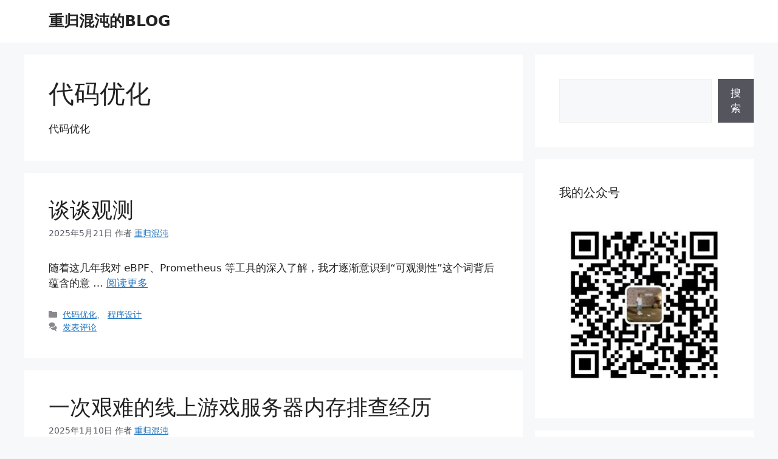

--- FILE ---
content_type: text/html; charset=UTF-8
request_url: https://blog.gotocoding.com/archives/category/code-optimalize
body_size: 23967
content:
<!DOCTYPE html>
<html dir="ltr" lang="zh-Hans">
<head>
	<meta charset="UTF-8">
	<title>代码优化 | 重归混沌的BLOG</title>

		<!-- All in One SEO 4.9.3 - aioseo.com -->
	<meta name="description" content="代码优化" />
	<meta name="robots" content="max-image-preview:large" />
	<meta name="google-site-verification" content="google9b3e8f9bffce7e5e.html" />
	<meta name="keywords" content="optimise,lua,l1d,cache" />
	<link rel="canonical" href="https://blog.gotocoding.com/archives/category/code-optimalize" />
	<link rel="next" href="https://blog.gotocoding.com/archives/category/code-optimalize/page/2" />
	<meta name="generator" content="All in One SEO (AIOSEO) 4.9.3" />
		<script type="application/ld+json" class="aioseo-schema">
			{"@context":"https:\/\/schema.org","@graph":[{"@type":"BreadcrumbList","@id":"https:\/\/blog.gotocoding.com\/archives\/category\/code-optimalize#breadcrumblist","itemListElement":[{"@type":"ListItem","@id":"https:\/\/blog.gotocoding.com#listItem","position":1,"name":"\u4e3b\u9801","item":"https:\/\/blog.gotocoding.com","nextItem":{"@type":"ListItem","@id":"https:\/\/blog.gotocoding.com\/archives\/category\/code-optimalize#listItem","name":"\u4ee3\u7801\u4f18\u5316"}},{"@type":"ListItem","@id":"https:\/\/blog.gotocoding.com\/archives\/category\/code-optimalize#listItem","position":2,"name":"\u4ee3\u7801\u4f18\u5316","previousItem":{"@type":"ListItem","@id":"https:\/\/blog.gotocoding.com#listItem","name":"\u4e3b\u9801"}}]},{"@type":"CollectionPage","@id":"https:\/\/blog.gotocoding.com\/archives\/category\/code-optimalize#collectionpage","url":"https:\/\/blog.gotocoding.com\/archives\/category\/code-optimalize","name":"\u4ee3\u7801\u4f18\u5316 | \u91cd\u5f52\u6df7\u6c8c\u7684BLOG","description":"\u4ee3\u7801\u4f18\u5316","inLanguage":"zh-CN","isPartOf":{"@id":"https:\/\/blog.gotocoding.com\/#website"},"breadcrumb":{"@id":"https:\/\/blog.gotocoding.com\/archives\/category\/code-optimalize#breadcrumblist"}},{"@type":"Person","@id":"https:\/\/blog.gotocoding.com\/#person","name":"\u91cd\u5f52\u6df7\u6c8c"},{"@type":"WebSite","@id":"https:\/\/blog.gotocoding.com\/#website","url":"https:\/\/blog.gotocoding.com\/","name":"\u91cd\u5f52\u6df7\u6c8c\u7684BLOG","description":"\u5e08\u6cd5\u5929\u5730, \u9053\u6cd5\u81ea\u7136","inLanguage":"zh-CN","publisher":{"@id":"https:\/\/blog.gotocoding.com\/#person"}}]}
		</script>
		<!-- All in One SEO -->

<meta name="viewport" content="width=device-width, initial-scale=1"><link rel='dns-prefetch' href='//cdnjs.cloudflare.com' />
<link rel="alternate" type="application/rss+xml" title="重归混沌的BLOG &raquo; Feed" href="https://blog.gotocoding.com/feed" />
<link rel="alternate" type="application/rss+xml" title="重归混沌的BLOG &raquo; 评论 Feed" href="https://blog.gotocoding.com/comments/feed" />
<link rel="alternate" type="application/rss+xml" title="重归混沌的BLOG &raquo; 代码优化 分类 Feed" href="https://blog.gotocoding.com/archives/category/code-optimalize/feed" />
		<!-- This site uses the Google Analytics by MonsterInsights plugin v9.11.1 - Using Analytics tracking - https://www.monsterinsights.com/ -->
							<script src="//www.googletagmanager.com/gtag/js?id=G-JBWM34NSPL"  data-cfasync="false" data-wpfc-render="false" async></script>
			<script data-cfasync="false" data-wpfc-render="false">
				var mi_version = '9.11.1';
				var mi_track_user = true;
				var mi_no_track_reason = '';
								var MonsterInsightsDefaultLocations = {"page_location":"https:\/\/blog.gotocoding.com\/archives\/category\/code-optimalize\/"};
								if ( typeof MonsterInsightsPrivacyGuardFilter === 'function' ) {
					var MonsterInsightsLocations = (typeof MonsterInsightsExcludeQuery === 'object') ? MonsterInsightsPrivacyGuardFilter( MonsterInsightsExcludeQuery ) : MonsterInsightsPrivacyGuardFilter( MonsterInsightsDefaultLocations );
				} else {
					var MonsterInsightsLocations = (typeof MonsterInsightsExcludeQuery === 'object') ? MonsterInsightsExcludeQuery : MonsterInsightsDefaultLocations;
				}

								var disableStrs = [
										'ga-disable-G-JBWM34NSPL',
									];

				/* Function to detect opted out users */
				function __gtagTrackerIsOptedOut() {
					for (var index = 0; index < disableStrs.length; index++) {
						if (document.cookie.indexOf(disableStrs[index] + '=true') > -1) {
							return true;
						}
					}

					return false;
				}

				/* Disable tracking if the opt-out cookie exists. */
				if (__gtagTrackerIsOptedOut()) {
					for (var index = 0; index < disableStrs.length; index++) {
						window[disableStrs[index]] = true;
					}
				}

				/* Opt-out function */
				function __gtagTrackerOptout() {
					for (var index = 0; index < disableStrs.length; index++) {
						document.cookie = disableStrs[index] + '=true; expires=Thu, 31 Dec 2099 23:59:59 UTC; path=/';
						window[disableStrs[index]] = true;
					}
				}

				if ('undefined' === typeof gaOptout) {
					function gaOptout() {
						__gtagTrackerOptout();
					}
				}
								window.dataLayer = window.dataLayer || [];

				window.MonsterInsightsDualTracker = {
					helpers: {},
					trackers: {},
				};
				if (mi_track_user) {
					function __gtagDataLayer() {
						dataLayer.push(arguments);
					}

					function __gtagTracker(type, name, parameters) {
						if (!parameters) {
							parameters = {};
						}

						if (parameters.send_to) {
							__gtagDataLayer.apply(null, arguments);
							return;
						}

						if (type === 'event') {
														parameters.send_to = monsterinsights_frontend.v4_id;
							var hookName = name;
							if (typeof parameters['event_category'] !== 'undefined') {
								hookName = parameters['event_category'] + ':' + name;
							}

							if (typeof MonsterInsightsDualTracker.trackers[hookName] !== 'undefined') {
								MonsterInsightsDualTracker.trackers[hookName](parameters);
							} else {
								__gtagDataLayer('event', name, parameters);
							}
							
						} else {
							__gtagDataLayer.apply(null, arguments);
						}
					}

					__gtagTracker('js', new Date());
					__gtagTracker('set', {
						'developer_id.dZGIzZG': true,
											});
					if ( MonsterInsightsLocations.page_location ) {
						__gtagTracker('set', MonsterInsightsLocations);
					}
										__gtagTracker('config', 'G-JBWM34NSPL', {"forceSSL":"true","link_attribution":"true"} );
										window.gtag = __gtagTracker;										(function () {
						/* https://developers.google.com/analytics/devguides/collection/analyticsjs/ */
						/* ga and __gaTracker compatibility shim. */
						var noopfn = function () {
							return null;
						};
						var newtracker = function () {
							return new Tracker();
						};
						var Tracker = function () {
							return null;
						};
						var p = Tracker.prototype;
						p.get = noopfn;
						p.set = noopfn;
						p.send = function () {
							var args = Array.prototype.slice.call(arguments);
							args.unshift('send');
							__gaTracker.apply(null, args);
						};
						var __gaTracker = function () {
							var len = arguments.length;
							if (len === 0) {
								return;
							}
							var f = arguments[len - 1];
							if (typeof f !== 'object' || f === null || typeof f.hitCallback !== 'function') {
								if ('send' === arguments[0]) {
									var hitConverted, hitObject = false, action;
									if ('event' === arguments[1]) {
										if ('undefined' !== typeof arguments[3]) {
											hitObject = {
												'eventAction': arguments[3],
												'eventCategory': arguments[2],
												'eventLabel': arguments[4],
												'value': arguments[5] ? arguments[5] : 1,
											}
										}
									}
									if ('pageview' === arguments[1]) {
										if ('undefined' !== typeof arguments[2]) {
											hitObject = {
												'eventAction': 'page_view',
												'page_path': arguments[2],
											}
										}
									}
									if (typeof arguments[2] === 'object') {
										hitObject = arguments[2];
									}
									if (typeof arguments[5] === 'object') {
										Object.assign(hitObject, arguments[5]);
									}
									if ('undefined' !== typeof arguments[1].hitType) {
										hitObject = arguments[1];
										if ('pageview' === hitObject.hitType) {
											hitObject.eventAction = 'page_view';
										}
									}
									if (hitObject) {
										action = 'timing' === arguments[1].hitType ? 'timing_complete' : hitObject.eventAction;
										hitConverted = mapArgs(hitObject);
										__gtagTracker('event', action, hitConverted);
									}
								}
								return;
							}

							function mapArgs(args) {
								var arg, hit = {};
								var gaMap = {
									'eventCategory': 'event_category',
									'eventAction': 'event_action',
									'eventLabel': 'event_label',
									'eventValue': 'event_value',
									'nonInteraction': 'non_interaction',
									'timingCategory': 'event_category',
									'timingVar': 'name',
									'timingValue': 'value',
									'timingLabel': 'event_label',
									'page': 'page_path',
									'location': 'page_location',
									'title': 'page_title',
									'referrer' : 'page_referrer',
								};
								for (arg in args) {
																		if (!(!args.hasOwnProperty(arg) || !gaMap.hasOwnProperty(arg))) {
										hit[gaMap[arg]] = args[arg];
									} else {
										hit[arg] = args[arg];
									}
								}
								return hit;
							}

							try {
								f.hitCallback();
							} catch (ex) {
							}
						};
						__gaTracker.create = newtracker;
						__gaTracker.getByName = newtracker;
						__gaTracker.getAll = function () {
							return [];
						};
						__gaTracker.remove = noopfn;
						__gaTracker.loaded = true;
						window['__gaTracker'] = __gaTracker;
					})();
									} else {
										console.log("");
					(function () {
						function __gtagTracker() {
							return null;
						}

						window['__gtagTracker'] = __gtagTracker;
						window['gtag'] = __gtagTracker;
					})();
									}
			</script>
							<!-- / Google Analytics by MonsterInsights -->
		<style id='wp-img-auto-sizes-contain-inline-css'>
img:is([sizes=auto i],[sizes^="auto," i]){contain-intrinsic-size:3000px 1500px}
/*# sourceURL=wp-img-auto-sizes-contain-inline-css */
</style>
<link rel='stylesheet' id='wp-block-library-css' href='https://blog.gotocoding.com/wp-includes/css/dist/block-library/style.min.css?ver=6.9' media='all' />
<style id='wp-block-search-inline-css'>
.wp-block-search__button{margin-left:10px;word-break:normal}.wp-block-search__button.has-icon{line-height:0}.wp-block-search__button svg{height:1.25em;min-height:24px;min-width:24px;width:1.25em;fill:currentColor;vertical-align:text-bottom}:where(.wp-block-search__button){border:1px solid #ccc;padding:6px 10px}.wp-block-search__inside-wrapper{display:flex;flex:auto;flex-wrap:nowrap;max-width:100%}.wp-block-search__label{width:100%}.wp-block-search.wp-block-search__button-only .wp-block-search__button{box-sizing:border-box;display:flex;flex-shrink:0;justify-content:center;margin-left:0;max-width:100%}.wp-block-search.wp-block-search__button-only .wp-block-search__inside-wrapper{min-width:0!important;transition-property:width}.wp-block-search.wp-block-search__button-only .wp-block-search__input{flex-basis:100%;transition-duration:.3s}.wp-block-search.wp-block-search__button-only.wp-block-search__searchfield-hidden,.wp-block-search.wp-block-search__button-only.wp-block-search__searchfield-hidden .wp-block-search__inside-wrapper{overflow:hidden}.wp-block-search.wp-block-search__button-only.wp-block-search__searchfield-hidden .wp-block-search__input{border-left-width:0!important;border-right-width:0!important;flex-basis:0;flex-grow:0;margin:0;min-width:0!important;padding-left:0!important;padding-right:0!important;width:0!important}:where(.wp-block-search__input){appearance:none;border:1px solid #949494;flex-grow:1;font-family:inherit;font-size:inherit;font-style:inherit;font-weight:inherit;letter-spacing:inherit;line-height:inherit;margin-left:0;margin-right:0;min-width:3rem;padding:8px;text-decoration:unset!important;text-transform:inherit}:where(.wp-block-search__button-inside .wp-block-search__inside-wrapper){background-color:#fff;border:1px solid #949494;box-sizing:border-box;padding:4px}:where(.wp-block-search__button-inside .wp-block-search__inside-wrapper) .wp-block-search__input{border:none;border-radius:0;padding:0 4px}:where(.wp-block-search__button-inside .wp-block-search__inside-wrapper) .wp-block-search__input:focus{outline:none}:where(.wp-block-search__button-inside .wp-block-search__inside-wrapper) :where(.wp-block-search__button){padding:4px 8px}.wp-block-search.aligncenter .wp-block-search__inside-wrapper{margin:auto}.wp-block[data-align=right] .wp-block-search.wp-block-search__button-only .wp-block-search__inside-wrapper{float:right}
/*# sourceURL=https://blog.gotocoding.com/wp-includes/blocks/search/style.min.css */
</style>
<style id='global-styles-inline-css'>
:root{--wp--preset--aspect-ratio--square: 1;--wp--preset--aspect-ratio--4-3: 4/3;--wp--preset--aspect-ratio--3-4: 3/4;--wp--preset--aspect-ratio--3-2: 3/2;--wp--preset--aspect-ratio--2-3: 2/3;--wp--preset--aspect-ratio--16-9: 16/9;--wp--preset--aspect-ratio--9-16: 9/16;--wp--preset--color--black: #000000;--wp--preset--color--cyan-bluish-gray: #abb8c3;--wp--preset--color--white: #ffffff;--wp--preset--color--pale-pink: #f78da7;--wp--preset--color--vivid-red: #cf2e2e;--wp--preset--color--luminous-vivid-orange: #ff6900;--wp--preset--color--luminous-vivid-amber: #fcb900;--wp--preset--color--light-green-cyan: #7bdcb5;--wp--preset--color--vivid-green-cyan: #00d084;--wp--preset--color--pale-cyan-blue: #8ed1fc;--wp--preset--color--vivid-cyan-blue: #0693e3;--wp--preset--color--vivid-purple: #9b51e0;--wp--preset--color--contrast: var(--contrast);--wp--preset--color--contrast-2: var(--contrast-2);--wp--preset--color--contrast-3: var(--contrast-3);--wp--preset--color--base: var(--base);--wp--preset--color--base-2: var(--base-2);--wp--preset--color--base-3: var(--base-3);--wp--preset--color--accent: var(--accent);--wp--preset--gradient--vivid-cyan-blue-to-vivid-purple: linear-gradient(135deg,rgb(6,147,227) 0%,rgb(155,81,224) 100%);--wp--preset--gradient--light-green-cyan-to-vivid-green-cyan: linear-gradient(135deg,rgb(122,220,180) 0%,rgb(0,208,130) 100%);--wp--preset--gradient--luminous-vivid-amber-to-luminous-vivid-orange: linear-gradient(135deg,rgb(252,185,0) 0%,rgb(255,105,0) 100%);--wp--preset--gradient--luminous-vivid-orange-to-vivid-red: linear-gradient(135deg,rgb(255,105,0) 0%,rgb(207,46,46) 100%);--wp--preset--gradient--very-light-gray-to-cyan-bluish-gray: linear-gradient(135deg,rgb(238,238,238) 0%,rgb(169,184,195) 100%);--wp--preset--gradient--cool-to-warm-spectrum: linear-gradient(135deg,rgb(74,234,220) 0%,rgb(151,120,209) 20%,rgb(207,42,186) 40%,rgb(238,44,130) 60%,rgb(251,105,98) 80%,rgb(254,248,76) 100%);--wp--preset--gradient--blush-light-purple: linear-gradient(135deg,rgb(255,206,236) 0%,rgb(152,150,240) 100%);--wp--preset--gradient--blush-bordeaux: linear-gradient(135deg,rgb(254,205,165) 0%,rgb(254,45,45) 50%,rgb(107,0,62) 100%);--wp--preset--gradient--luminous-dusk: linear-gradient(135deg,rgb(255,203,112) 0%,rgb(199,81,192) 50%,rgb(65,88,208) 100%);--wp--preset--gradient--pale-ocean: linear-gradient(135deg,rgb(255,245,203) 0%,rgb(182,227,212) 50%,rgb(51,167,181) 100%);--wp--preset--gradient--electric-grass: linear-gradient(135deg,rgb(202,248,128) 0%,rgb(113,206,126) 100%);--wp--preset--gradient--midnight: linear-gradient(135deg,rgb(2,3,129) 0%,rgb(40,116,252) 100%);--wp--preset--font-size--small: 13px;--wp--preset--font-size--medium: 20px;--wp--preset--font-size--large: 36px;--wp--preset--font-size--x-large: 42px;--wp--preset--spacing--20: 0.44rem;--wp--preset--spacing--30: 0.67rem;--wp--preset--spacing--40: 1rem;--wp--preset--spacing--50: 1.5rem;--wp--preset--spacing--60: 2.25rem;--wp--preset--spacing--70: 3.38rem;--wp--preset--spacing--80: 5.06rem;--wp--preset--shadow--natural: 6px 6px 9px rgba(0, 0, 0, 0.2);--wp--preset--shadow--deep: 12px 12px 50px rgba(0, 0, 0, 0.4);--wp--preset--shadow--sharp: 6px 6px 0px rgba(0, 0, 0, 0.2);--wp--preset--shadow--outlined: 6px 6px 0px -3px rgb(255, 255, 255), 6px 6px rgb(0, 0, 0);--wp--preset--shadow--crisp: 6px 6px 0px rgb(0, 0, 0);}:where(.is-layout-flex){gap: 0.5em;}:where(.is-layout-grid){gap: 0.5em;}body .is-layout-flex{display: flex;}.is-layout-flex{flex-wrap: wrap;align-items: center;}.is-layout-flex > :is(*, div){margin: 0;}body .is-layout-grid{display: grid;}.is-layout-grid > :is(*, div){margin: 0;}:where(.wp-block-columns.is-layout-flex){gap: 2em;}:where(.wp-block-columns.is-layout-grid){gap: 2em;}:where(.wp-block-post-template.is-layout-flex){gap: 1.25em;}:where(.wp-block-post-template.is-layout-grid){gap: 1.25em;}.has-black-color{color: var(--wp--preset--color--black) !important;}.has-cyan-bluish-gray-color{color: var(--wp--preset--color--cyan-bluish-gray) !important;}.has-white-color{color: var(--wp--preset--color--white) !important;}.has-pale-pink-color{color: var(--wp--preset--color--pale-pink) !important;}.has-vivid-red-color{color: var(--wp--preset--color--vivid-red) !important;}.has-luminous-vivid-orange-color{color: var(--wp--preset--color--luminous-vivid-orange) !important;}.has-luminous-vivid-amber-color{color: var(--wp--preset--color--luminous-vivid-amber) !important;}.has-light-green-cyan-color{color: var(--wp--preset--color--light-green-cyan) !important;}.has-vivid-green-cyan-color{color: var(--wp--preset--color--vivid-green-cyan) !important;}.has-pale-cyan-blue-color{color: var(--wp--preset--color--pale-cyan-blue) !important;}.has-vivid-cyan-blue-color{color: var(--wp--preset--color--vivid-cyan-blue) !important;}.has-vivid-purple-color{color: var(--wp--preset--color--vivid-purple) !important;}.has-black-background-color{background-color: var(--wp--preset--color--black) !important;}.has-cyan-bluish-gray-background-color{background-color: var(--wp--preset--color--cyan-bluish-gray) !important;}.has-white-background-color{background-color: var(--wp--preset--color--white) !important;}.has-pale-pink-background-color{background-color: var(--wp--preset--color--pale-pink) !important;}.has-vivid-red-background-color{background-color: var(--wp--preset--color--vivid-red) !important;}.has-luminous-vivid-orange-background-color{background-color: var(--wp--preset--color--luminous-vivid-orange) !important;}.has-luminous-vivid-amber-background-color{background-color: var(--wp--preset--color--luminous-vivid-amber) !important;}.has-light-green-cyan-background-color{background-color: var(--wp--preset--color--light-green-cyan) !important;}.has-vivid-green-cyan-background-color{background-color: var(--wp--preset--color--vivid-green-cyan) !important;}.has-pale-cyan-blue-background-color{background-color: var(--wp--preset--color--pale-cyan-blue) !important;}.has-vivid-cyan-blue-background-color{background-color: var(--wp--preset--color--vivid-cyan-blue) !important;}.has-vivid-purple-background-color{background-color: var(--wp--preset--color--vivid-purple) !important;}.has-black-border-color{border-color: var(--wp--preset--color--black) !important;}.has-cyan-bluish-gray-border-color{border-color: var(--wp--preset--color--cyan-bluish-gray) !important;}.has-white-border-color{border-color: var(--wp--preset--color--white) !important;}.has-pale-pink-border-color{border-color: var(--wp--preset--color--pale-pink) !important;}.has-vivid-red-border-color{border-color: var(--wp--preset--color--vivid-red) !important;}.has-luminous-vivid-orange-border-color{border-color: var(--wp--preset--color--luminous-vivid-orange) !important;}.has-luminous-vivid-amber-border-color{border-color: var(--wp--preset--color--luminous-vivid-amber) !important;}.has-light-green-cyan-border-color{border-color: var(--wp--preset--color--light-green-cyan) !important;}.has-vivid-green-cyan-border-color{border-color: var(--wp--preset--color--vivid-green-cyan) !important;}.has-pale-cyan-blue-border-color{border-color: var(--wp--preset--color--pale-cyan-blue) !important;}.has-vivid-cyan-blue-border-color{border-color: var(--wp--preset--color--vivid-cyan-blue) !important;}.has-vivid-purple-border-color{border-color: var(--wp--preset--color--vivid-purple) !important;}.has-vivid-cyan-blue-to-vivid-purple-gradient-background{background: var(--wp--preset--gradient--vivid-cyan-blue-to-vivid-purple) !important;}.has-light-green-cyan-to-vivid-green-cyan-gradient-background{background: var(--wp--preset--gradient--light-green-cyan-to-vivid-green-cyan) !important;}.has-luminous-vivid-amber-to-luminous-vivid-orange-gradient-background{background: var(--wp--preset--gradient--luminous-vivid-amber-to-luminous-vivid-orange) !important;}.has-luminous-vivid-orange-to-vivid-red-gradient-background{background: var(--wp--preset--gradient--luminous-vivid-orange-to-vivid-red) !important;}.has-very-light-gray-to-cyan-bluish-gray-gradient-background{background: var(--wp--preset--gradient--very-light-gray-to-cyan-bluish-gray) !important;}.has-cool-to-warm-spectrum-gradient-background{background: var(--wp--preset--gradient--cool-to-warm-spectrum) !important;}.has-blush-light-purple-gradient-background{background: var(--wp--preset--gradient--blush-light-purple) !important;}.has-blush-bordeaux-gradient-background{background: var(--wp--preset--gradient--blush-bordeaux) !important;}.has-luminous-dusk-gradient-background{background: var(--wp--preset--gradient--luminous-dusk) !important;}.has-pale-ocean-gradient-background{background: var(--wp--preset--gradient--pale-ocean) !important;}.has-electric-grass-gradient-background{background: var(--wp--preset--gradient--electric-grass) !important;}.has-midnight-gradient-background{background: var(--wp--preset--gradient--midnight) !important;}.has-small-font-size{font-size: var(--wp--preset--font-size--small) !important;}.has-medium-font-size{font-size: var(--wp--preset--font-size--medium) !important;}.has-large-font-size{font-size: var(--wp--preset--font-size--large) !important;}.has-x-large-font-size{font-size: var(--wp--preset--font-size--x-large) !important;}
/*# sourceURL=global-styles-inline-css */
</style>

<style id='classic-theme-styles-inline-css'>
/*! This file is auto-generated */
.wp-block-button__link{color:#fff;background-color:#32373c;border-radius:9999px;box-shadow:none;text-decoration:none;padding:calc(.667em + 2px) calc(1.333em + 2px);font-size:1.125em}.wp-block-file__button{background:#32373c;color:#fff;text-decoration:none}
/*# sourceURL=/wp-includes/css/classic-themes.min.css */
</style>
<link rel='stylesheet' id='math-captcha-frontend-css' href='https://blog.gotocoding.com/wp-content/plugins/wp-advanced-math-captcha/css/frontend.css?ver=6.9' media='all' />
<style id='md-style-inline-css'>
 .gfm-task-list { border: 1px solid transparent; list-style-type: none; } .gfm-task-list input { margin-right: 10px !important; } .katex-container { margin: 25px !important; text-align: center; } .katex-container.katex-inline { display: inline-block !important; background: none !important; margin: 0 !important; padding: 0 !important; } pre .katex-container { font-size: 1.4em !important; } .katex-inline { background: none !important; margin: 0 3px; } code.kb-btn { display: inline-block; color: #666; font: bold 9pt arial; text-decoration: none; text-align: center; padding: 2px 5px; margin: 0 5px; background: #eff0f2; -moz-border-radius: 4px; border-radius: 4px; border-top: 1px solid #f5f5f5; -webkit-box-shadow: inset 0 0 20px #e8e8e8, 0 1px 0 #c3c3c3, 0 1px 0 #c9c9c9, 0 1px 2px #333; -moz-box-shadow: inset 0 0 20px #e8e8e8, 0 1px 0 #c3c3c3, 0 1px 0 #c9c9c9, 0 1px 2px #333; box-shadow: inset 0 0 20px #e8e8e8, 0 1px 0 #c3c3c3, 0 1px 0 #c9c9c9, 0 1px 2px #333; text-shadow: 0px 1px 0px #f5f5f5; } .copy-button { cursor: pointer; border: 0; font-size: 12px; text-transform: uppercase; font-weight: 500; padding: 3px 6px 3px 6px; background-color: rgba(255, 255, 255, 0.6); position: absolute; overflow: hidden; top: 5px; right: 5px; border-radius: 3px; } .copy-button:before { content: ""; display: inline-block; width: 16px; height: 16px; margin-right: 3px; background-size: contain; background-image: url("data:image/svg+xml,%3Csvg version=\'1.1\' xmlns=\'http://www.w3.org/2000/svg\' xmlns:xlink=\'http://www.w3.org/1999/xlink\' x=\'0px\' y=\'0px\' width=\'16px\' height=\'16px\' viewBox=\'888 888 16 16\' enable-background=\'new 888 888 16 16\' xml:space=\'preserve\'%3E %3Cpath fill=\'%23333333\' d=\'M903.143,891.429c0.238,0,0.44,0.083,0.607,0.25c0.167,0.167,0.25,0.369,0.25,0.607v10.857 c0,0.238-0.083,0.44-0.25,0.607s-0.369,0.25-0.607,0.25h-8.571c-0.238,0-0.44-0.083-0.607-0.25s-0.25-0.369-0.25-0.607v-2.571 h-4.857c-0.238,0-0.44-0.083-0.607-0.25s-0.25-0.369-0.25-0.607v-6c0-0.238,0.06-0.5,0.179-0.786s0.262-0.512,0.428-0.679 l3.643-3.643c0.167-0.167,0.393-0.309,0.679-0.428s0.547-0.179,0.786-0.179h3.714c0.238,0,0.44,0.083,0.607,0.25 c0.166,0.167,0.25,0.369,0.25,0.607v2.929c0.404-0.238,0.785-0.357,1.143-0.357H903.143z M898.286,893.331l-2.67,2.669h2.67V893.331 z M892.571,889.902l-2.669,2.669h2.669V889.902z M894.321,895.679l2.821-2.822v-3.714h-3.428v3.714c0,0.238-0.083,0.441-0.25,0.607 s-0.369,0.25-0.607,0.25h-3.714v5.714h4.571v-2.286c0-0.238,0.06-0.5,0.179-0.786C894.012,896.071,894.155,895.845,894.321,895.679z M902.857,902.857v-10.286h-3.429v3.714c0,0.238-0.083,0.441-0.25,0.607c-0.167,0.167-0.369,0.25-0.607,0.25h-3.714v5.715H902.857z\' /%3E %3C/svg%3E"); background-repeat: no-repeat; position: relative; top: 3px; } pre { position: relative; } pre:hover .copy-button { background-color: rgba(255, 255, 255, 0.9); } .post pre code script, .language-mathjax ~ .copy-button { display: none !important; } 
/*# sourceURL=md-style-inline-css */
</style>
<link rel='stylesheet' id='generate-style-css' href='https://blog.gotocoding.com/wp-content/themes/generatepress/assets/css/main.min.css?ver=3.6.1' media='all' />
<style id='generate-style-inline-css'>
body{background-color:var(--base-2);color:var(--contrast);}a{color:var(--accent);}a{text-decoration:underline;}.entry-title a, .site-branding a, a.button, .wp-block-button__link, .main-navigation a{text-decoration:none;}a:hover, a:focus, a:active{color:var(--contrast);}.wp-block-group__inner-container{max-width:1200px;margin-left:auto;margin-right:auto;}:root{--contrast:#222222;--contrast-2:#575760;--contrast-3:#b2b2be;--base:#f0f0f0;--base-2:#f7f8f9;--base-3:#ffffff;--accent:#1e73be;}:root .has-contrast-color{color:var(--contrast);}:root .has-contrast-background-color{background-color:var(--contrast);}:root .has-contrast-2-color{color:var(--contrast-2);}:root .has-contrast-2-background-color{background-color:var(--contrast-2);}:root .has-contrast-3-color{color:var(--contrast-3);}:root .has-contrast-3-background-color{background-color:var(--contrast-3);}:root .has-base-color{color:var(--base);}:root .has-base-background-color{background-color:var(--base);}:root .has-base-2-color{color:var(--base-2);}:root .has-base-2-background-color{background-color:var(--base-2);}:root .has-base-3-color{color:var(--base-3);}:root .has-base-3-background-color{background-color:var(--base-3);}:root .has-accent-color{color:var(--accent);}:root .has-accent-background-color{background-color:var(--accent);}.top-bar{background-color:#636363;color:#ffffff;}.top-bar a{color:#ffffff;}.top-bar a:hover{color:#303030;}.site-header{background-color:var(--base-3);}.main-title a,.main-title a:hover{color:var(--contrast);}.site-description{color:var(--contrast-2);}.mobile-menu-control-wrapper .menu-toggle,.mobile-menu-control-wrapper .menu-toggle:hover,.mobile-menu-control-wrapper .menu-toggle:focus,.has-inline-mobile-toggle #site-navigation.toggled{background-color:rgba(0, 0, 0, 0.02);}.main-navigation,.main-navigation ul ul{background-color:var(--base-3);}.main-navigation .main-nav ul li a, .main-navigation .menu-toggle, .main-navigation .menu-bar-items{color:var(--contrast);}.main-navigation .main-nav ul li:not([class*="current-menu-"]):hover > a, .main-navigation .main-nav ul li:not([class*="current-menu-"]):focus > a, .main-navigation .main-nav ul li.sfHover:not([class*="current-menu-"]) > a, .main-navigation .menu-bar-item:hover > a, .main-navigation .menu-bar-item.sfHover > a{color:var(--accent);}button.menu-toggle:hover,button.menu-toggle:focus{color:var(--contrast);}.main-navigation .main-nav ul li[class*="current-menu-"] > a{color:var(--accent);}.navigation-search input[type="search"],.navigation-search input[type="search"]:active, .navigation-search input[type="search"]:focus, .main-navigation .main-nav ul li.search-item.active > a, .main-navigation .menu-bar-items .search-item.active > a{color:var(--accent);}.main-navigation ul ul{background-color:var(--base);}.separate-containers .inside-article, .separate-containers .comments-area, .separate-containers .page-header, .one-container .container, .separate-containers .paging-navigation, .inside-page-header{background-color:var(--base-3);}.entry-title a{color:var(--contrast);}.entry-title a:hover{color:var(--contrast-2);}.entry-meta{color:var(--contrast-2);}.sidebar .widget{background-color:var(--base-3);}.footer-widgets{background-color:var(--base-3);}.site-info{background-color:var(--base-3);}input[type="text"],input[type="email"],input[type="url"],input[type="password"],input[type="search"],input[type="tel"],input[type="number"],textarea,select{color:var(--contrast);background-color:var(--base-2);border-color:var(--base);}input[type="text"]:focus,input[type="email"]:focus,input[type="url"]:focus,input[type="password"]:focus,input[type="search"]:focus,input[type="tel"]:focus,input[type="number"]:focus,textarea:focus,select:focus{color:var(--contrast);background-color:var(--base-2);border-color:var(--contrast-3);}button,html input[type="button"],input[type="reset"],input[type="submit"],a.button,a.wp-block-button__link:not(.has-background){color:#ffffff;background-color:#55555e;}button:hover,html input[type="button"]:hover,input[type="reset"]:hover,input[type="submit"]:hover,a.button:hover,button:focus,html input[type="button"]:focus,input[type="reset"]:focus,input[type="submit"]:focus,a.button:focus,a.wp-block-button__link:not(.has-background):active,a.wp-block-button__link:not(.has-background):focus,a.wp-block-button__link:not(.has-background):hover{color:#ffffff;background-color:#3f4047;}a.generate-back-to-top{background-color:rgba( 0,0,0,0.4 );color:#ffffff;}a.generate-back-to-top:hover,a.generate-back-to-top:focus{background-color:rgba( 0,0,0,0.6 );color:#ffffff;}:root{--gp-search-modal-bg-color:var(--base-3);--gp-search-modal-text-color:var(--contrast);--gp-search-modal-overlay-bg-color:rgba(0,0,0,0.2);}@media (max-width:768px){.main-navigation .menu-bar-item:hover > a, .main-navigation .menu-bar-item.sfHover > a{background:none;color:var(--contrast);}}.nav-below-header .main-navigation .inside-navigation.grid-container, .nav-above-header .main-navigation .inside-navigation.grid-container{padding:0px 20px 0px 20px;}.site-main .wp-block-group__inner-container{padding:40px;}.separate-containers .paging-navigation{padding-top:20px;padding-bottom:20px;}.entry-content .alignwide, body:not(.no-sidebar) .entry-content .alignfull{margin-left:-40px;width:calc(100% + 80px);max-width:calc(100% + 80px);}.rtl .menu-item-has-children .dropdown-menu-toggle{padding-left:20px;}.rtl .main-navigation .main-nav ul li.menu-item-has-children > a{padding-right:20px;}@media (max-width:768px){.separate-containers .inside-article, .separate-containers .comments-area, .separate-containers .page-header, .separate-containers .paging-navigation, .one-container .site-content, .inside-page-header{padding:30px;}.site-main .wp-block-group__inner-container{padding:30px;}.inside-top-bar{padding-right:30px;padding-left:30px;}.inside-header{padding-right:30px;padding-left:30px;}.widget-area .widget{padding-top:30px;padding-right:30px;padding-bottom:30px;padding-left:30px;}.footer-widgets-container{padding-top:30px;padding-right:30px;padding-bottom:30px;padding-left:30px;}.inside-site-info{padding-right:30px;padding-left:30px;}.entry-content .alignwide, body:not(.no-sidebar) .entry-content .alignfull{margin-left:-30px;width:calc(100% + 60px);max-width:calc(100% + 60px);}.one-container .site-main .paging-navigation{margin-bottom:20px;}}/* End cached CSS */.is-right-sidebar{width:30%;}.is-left-sidebar{width:30%;}.site-content .content-area{width:70%;}@media (max-width:768px){.main-navigation .menu-toggle,.sidebar-nav-mobile:not(#sticky-placeholder){display:block;}.main-navigation ul,.gen-sidebar-nav,.main-navigation:not(.slideout-navigation):not(.toggled) .main-nav > ul,.has-inline-mobile-toggle #site-navigation .inside-navigation > *:not(.navigation-search):not(.main-nav){display:none;}.nav-align-right .inside-navigation,.nav-align-center .inside-navigation{justify-content:space-between;}.has-inline-mobile-toggle .mobile-menu-control-wrapper{display:flex;flex-wrap:wrap;}.has-inline-mobile-toggle .inside-header{flex-direction:row;text-align:left;flex-wrap:wrap;}.has-inline-mobile-toggle .header-widget,.has-inline-mobile-toggle #site-navigation{flex-basis:100%;}.nav-float-left .has-inline-mobile-toggle #site-navigation{order:10;}}
/*# sourceURL=generate-style-inline-css */
</style>
<link rel='stylesheet' id='simple-social-icons-font-css' href='https://blog.gotocoding.com/wp-content/plugins/simple-social-icons/css/style.css?ver=4.0.0' media='all' />
<link rel='stylesheet' id='emojify-css' href='https://cdnjs.cloudflare.com/ajax/libs/emojify.js/1.1.0/css/basic/emojify.min.css?ver=1.1.0' media='all' />
<script src="https://blog.gotocoding.com/wp-content/plugins/google-analytics-for-wordpress/assets/js/frontend-gtag.min.js?ver=9.11.1" id="monsterinsights-frontend-script-js" async data-wp-strategy="async"></script>
<script data-cfasync="false" data-wpfc-render="false" id='monsterinsights-frontend-script-js-extra'>var monsterinsights_frontend = {"js_events_tracking":"true","download_extensions":"doc,pdf,ppt,zip,xls,docx,pptx,xlsx","inbound_paths":"[{\"path\":\"\\\/go\\\/\",\"label\":\"affiliate\"},{\"path\":\"\\\/recommend\\\/\",\"label\":\"affiliate\"}]","home_url":"https:\/\/blog.gotocoding.com","hash_tracking":"false","v4_id":"G-JBWM34NSPL"};</script>
<script src="https://blog.gotocoding.com/wp-includes/js/jquery/jquery.min.js?ver=3.7.1" id="jquery-core-js"></script>
<script src="https://blog.gotocoding.com/wp-includes/js/jquery/jquery-migrate.min.js?ver=3.4.1" id="jquery-migrate-js"></script>
<script src="https://blog.gotocoding.com/wp-includes/js/dist/vendor/react.min.js?ver=18.3.1.1" id="react-js"></script>
<script src="https://blog.gotocoding.com/wp-includes/js/dist/vendor/react-jsx-runtime.min.js?ver=18.3.1" id="react-jsx-runtime-js"></script>
<script src="https://blog.gotocoding.com/wp-includes/js/dist/hooks.min.js?ver=dd5603f07f9220ed27f1" id="wp-hooks-js"></script>
<script src="https://blog.gotocoding.com/wp-includes/js/dist/deprecated.min.js?ver=e1f84915c5e8ae38964c" id="wp-deprecated-js"></script>
<script src="https://blog.gotocoding.com/wp-includes/js/dist/dom.min.js?ver=26edef3be6483da3de2e" id="wp-dom-js"></script>
<script src="https://blog.gotocoding.com/wp-includes/js/dist/vendor/react-dom.min.js?ver=18.3.1.1" id="react-dom-js"></script>
<script src="https://blog.gotocoding.com/wp-includes/js/dist/escape-html.min.js?ver=6561a406d2d232a6fbd2" id="wp-escape-html-js"></script>
<script src="https://blog.gotocoding.com/wp-includes/js/dist/element.min.js?ver=6a582b0c827fa25df3dd" id="wp-element-js"></script>
<script src="https://blog.gotocoding.com/wp-includes/js/dist/is-shallow-equal.min.js?ver=e0f9f1d78d83f5196979" id="wp-is-shallow-equal-js"></script>
<script src="https://blog.gotocoding.com/wp-includes/js/dist/i18n.min.js?ver=c26c3dc7bed366793375" id="wp-i18n-js"></script>
<script id="wp-i18n-js-after">
wp.i18n.setLocaleData( { 'text direction\u0004ltr': [ 'ltr' ] } );
//# sourceURL=wp-i18n-js-after
</script>
<script id="wp-keycodes-js-translations">
( function( domain, translations ) {
	var localeData = translations.locale_data[ domain ] || translations.locale_data.messages;
	localeData[""].domain = domain;
	wp.i18n.setLocaleData( localeData, domain );
} )( "default", {"translation-revision-date":"2026-01-06 20:16:48+0000","generator":"GlotPress\/4.0.3","domain":"messages","locale_data":{"messages":{"":{"domain":"messages","plural-forms":"nplurals=1; plural=0;","lang":"zh_CN"},"Tilde":["\u6ce2\u6d6a\u53f7"],"Backtick":["\u53cd\u5f15\u53f7"],"Period":["\u53e5\u53f7"],"Comma":["\u9017\u53f7"]}},"comment":{"reference":"wp-includes\/js\/dist\/keycodes.js"}} );
//# sourceURL=wp-keycodes-js-translations
</script>
<script src="https://blog.gotocoding.com/wp-includes/js/dist/keycodes.min.js?ver=34c8fb5e7a594a1c8037" id="wp-keycodes-js"></script>
<script src="https://blog.gotocoding.com/wp-includes/js/dist/priority-queue.min.js?ver=2d59d091223ee9a33838" id="wp-priority-queue-js"></script>
<script src="https://blog.gotocoding.com/wp-includes/js/dist/compose.min.js?ver=7a9b375d8c19cf9d3d9b" id="wp-compose-js"></script>
<script src="https://blog.gotocoding.com/wp-includes/js/dist/private-apis.min.js?ver=4f465748bda624774139" id="wp-private-apis-js"></script>
<script src="https://blog.gotocoding.com/wp-includes/js/dist/redux-routine.min.js?ver=8bb92d45458b29590f53" id="wp-redux-routine-js"></script>
<script src="https://blog.gotocoding.com/wp-includes/js/dist/data.min.js?ver=f940198280891b0b6318" id="wp-data-js"></script>
<script id="wp-data-js-after">
( function() {
	var userId = 0;
	var storageKey = "WP_DATA_USER_" + userId;
	wp.data
		.use( wp.data.plugins.persistence, { storageKey: storageKey } );
} )();
//# sourceURL=wp-data-js-after
</script>
<script src="https://blog.gotocoding.com/wp-content/plugins/wp-advanced-math-captcha/js/wmc.js?ver=2.1.8" id="wmc-js-js" defer data-wp-strategy="defer"></script>
<link rel="https://api.w.org/" href="https://blog.gotocoding.com/wp-json/" /><link rel="alternate" title="JSON" type="application/json" href="https://blog.gotocoding.com/wp-json/wp/v2/categories/6" /><link rel="EditURI" type="application/rsd+xml" title="RSD" href="https://blog.gotocoding.com/xmlrpc.php?rsd" />
<meta name="generator" content="WordPress 6.9" />
</head>

<body class="archive category category-code-optimalize category-6 wp-embed-responsive wp-theme-generatepress right-sidebar nav-float-right separate-containers header-aligned-left dropdown-hover" itemtype="https://schema.org/Blog" itemscope>
	<a class="screen-reader-text skip-link" href="#content" title="跳至内容">跳至内容</a>		<header class="site-header has-inline-mobile-toggle" id="masthead" aria-label="站点"  itemtype="https://schema.org/WPHeader" itemscope>
			<div class="inside-header grid-container">
				<div class="site-branding">
						<p class="main-title" itemprop="headline">
					<a href="https://blog.gotocoding.com/" rel="home">重归混沌的BLOG</a>
				</p>
						
					</div>	<nav class="main-navigation mobile-menu-control-wrapper" id="mobile-menu-control-wrapper" aria-label="移动端切换">
				<button data-nav="site-navigation" class="menu-toggle" aria-controls="primary-menu" aria-expanded="false">
			<span class="gp-icon icon-menu-bars"><svg viewBox="0 0 512 512" aria-hidden="true" xmlns="http://www.w3.org/2000/svg" width="1em" height="1em"><path d="M0 96c0-13.255 10.745-24 24-24h464c13.255 0 24 10.745 24 24s-10.745 24-24 24H24c-13.255 0-24-10.745-24-24zm0 160c0-13.255 10.745-24 24-24h464c13.255 0 24 10.745 24 24s-10.745 24-24 24H24c-13.255 0-24-10.745-24-24zm0 160c0-13.255 10.745-24 24-24h464c13.255 0 24 10.745 24 24s-10.745 24-24 24H24c-13.255 0-24-10.745-24-24z" /></svg><svg viewBox="0 0 512 512" aria-hidden="true" xmlns="http://www.w3.org/2000/svg" width="1em" height="1em"><path d="M71.029 71.029c9.373-9.372 24.569-9.372 33.942 0L256 222.059l151.029-151.03c9.373-9.372 24.569-9.372 33.942 0 9.372 9.373 9.372 24.569 0 33.942L289.941 256l151.03 151.029c9.372 9.373 9.372 24.569 0 33.942-9.373 9.372-24.569 9.372-33.942 0L256 289.941l-151.029 151.03c-9.373 9.372-24.569 9.372-33.942 0-9.372-9.373-9.372-24.569 0-33.942L222.059 256 71.029 104.971c-9.372-9.373-9.372-24.569 0-33.942z" /></svg></span><span class="screen-reader-text">菜单</span>		</button>
	</nav>
			<nav class="main-navigation sub-menu-right" id="site-navigation" aria-label="主要"  itemtype="https://schema.org/SiteNavigationElement" itemscope>
			<div class="inside-navigation grid-container">
								<button class="menu-toggle" aria-controls="primary-menu" aria-expanded="false">
					<span class="gp-icon icon-menu-bars"><svg viewBox="0 0 512 512" aria-hidden="true" xmlns="http://www.w3.org/2000/svg" width="1em" height="1em"><path d="M0 96c0-13.255 10.745-24 24-24h464c13.255 0 24 10.745 24 24s-10.745 24-24 24H24c-13.255 0-24-10.745-24-24zm0 160c0-13.255 10.745-24 24-24h464c13.255 0 24 10.745 24 24s-10.745 24-24 24H24c-13.255 0-24-10.745-24-24zm0 160c0-13.255 10.745-24 24-24h464c13.255 0 24 10.745 24 24s-10.745 24-24 24H24c-13.255 0-24-10.745-24-24z" /></svg><svg viewBox="0 0 512 512" aria-hidden="true" xmlns="http://www.w3.org/2000/svg" width="1em" height="1em"><path d="M71.029 71.029c9.373-9.372 24.569-9.372 33.942 0L256 222.059l151.029-151.03c9.373-9.372 24.569-9.372 33.942 0 9.372 9.373 9.372 24.569 0 33.942L289.941 256l151.03 151.029c9.372 9.373 9.372 24.569 0 33.942-9.373 9.372-24.569 9.372-33.942 0L256 289.941l-151.029 151.03c-9.373 9.372-24.569 9.372-33.942 0-9.372-9.373-9.372-24.569 0-33.942L222.059 256 71.029 104.971c-9.372-9.373-9.372-24.569 0-33.942z" /></svg></span><span class="mobile-menu">菜单</span>				</button>
						<div id="primary-menu" class="main-nav">
			<ul class="menu sf-menu">
							</ul>
		</div>
					</div>
		</nav>
					</div>
		</header>
		
	<div class="site grid-container container hfeed" id="page">
				<div class="site-content" id="content">
			
	<div class="content-area" id="primary">
		<main class="site-main" id="main">
					<header class="page-header" aria-label="页面">
			
			<h1 class="page-title">
				代码优化			</h1>

			<div class="taxonomy-description"><p>代码优化</p>
</div>		</header>
		<article id="post-1984" class="post-1984 post type-post status-publish format-standard hentry category-code-optimalize category-program" itemtype="https://schema.org/CreativeWork" itemscope>
	<div class="inside-article">
					<header class="entry-header">
				<h2 class="entry-title" itemprop="headline"><a href="https://blog.gotocoding.com/archives/1984" rel="bookmark">谈谈观测</a></h2>		<div class="entry-meta">
			<span class="posted-on"><time class="updated" datetime="2025-05-21T19:23:32+08:00" itemprop="dateModified">2025年5月21日</time><time class="entry-date published" datetime="2025-05-21T18:50:43+08:00" itemprop="datePublished">2025年5月21日</time></span> <span class="byline">作者 <span class="author vcard" itemprop="author" itemtype="https://schema.org/Person" itemscope><a class="url fn n" href="https://blog.gotocoding.com/archives/author/findstr" title="查看重归混沌发表的所有文章" rel="author" itemprop="url"><span class="author-name" itemprop="name">重归混沌</span></a></span></span> 		</div>
					</header>
			
			<div class="entry-summary" itemprop="text">
				<p>随着这几年我对 eBPF、Prometheus 等工具的深入了解，我才逐渐意识到“可观测性”这个词背后蕴含的意 &#8230; <a title="谈谈观测" class="read-more" href="https://blog.gotocoding.com/archives/1984" aria-label="阅读 谈谈观测">阅读更多</a></p>
			</div>

				<footer class="entry-meta" aria-label="条目 meta">
			<span class="cat-links"><span class="gp-icon icon-categories"><svg viewBox="0 0 512 512" aria-hidden="true" xmlns="http://www.w3.org/2000/svg" width="1em" height="1em"><path d="M0 112c0-26.51 21.49-48 48-48h110.014a48 48 0 0143.592 27.907l12.349 26.791A16 16 0 00228.486 128H464c26.51 0 48 21.49 48 48v224c0 26.51-21.49 48-48 48H48c-26.51 0-48-21.49-48-48V112z" /></svg></span><span class="screen-reader-text">分类 </span><a href="https://blog.gotocoding.com/archives/category/code-optimalize" rel="category tag">代码优化</a>、 <a href="https://blog.gotocoding.com/archives/category/program" rel="category tag">程序设计</a></span> <span class="comments-link"><span class="gp-icon icon-comments"><svg viewBox="0 0 512 512" aria-hidden="true" xmlns="http://www.w3.org/2000/svg" width="1em" height="1em"><path d="M132.838 329.973a435.298 435.298 0 0016.769-9.004c13.363-7.574 26.587-16.142 37.419-25.507 7.544.597 15.27.925 23.098.925 54.905 0 105.634-15.311 143.285-41.28 23.728-16.365 43.115-37.692 54.155-62.645 54.739 22.205 91.498 63.272 91.498 110.286 0 42.186-29.558 79.498-75.09 102.828 23.46 49.216 75.09 101.709 75.09 101.709s-115.837-38.35-154.424-78.46c-9.956 1.12-20.297 1.758-30.793 1.758-88.727 0-162.927-43.071-181.007-100.61z"/><path d="M383.371 132.502c0 70.603-82.961 127.787-185.216 127.787-10.496 0-20.837-.639-30.793-1.757-38.587 40.093-154.424 78.429-154.424 78.429s51.63-52.472 75.09-101.67c-45.532-23.321-75.09-60.619-75.09-102.79C12.938 61.9 95.9 4.716 198.155 4.716 300.41 4.715 383.37 61.9 383.37 132.502z" /></svg></span><a href="https://blog.gotocoding.com/archives/1984#respond">发表评论</a></span> 		</footer>
			</div>
</article>
<article id="post-1960" class="post-1960 post type-post status-publish format-standard hentry category-code-optimalize tag-memory" itemtype="https://schema.org/CreativeWork" itemscope>
	<div class="inside-article">
					<header class="entry-header">
				<h2 class="entry-title" itemprop="headline"><a href="https://blog.gotocoding.com/archives/1960" rel="bookmark">一次艰难的线上游戏服务器内存排查经历</a></h2>		<div class="entry-meta">
			<span class="posted-on"><time class="entry-date published" datetime="2025-01-10T16:41:20+08:00" itemprop="datePublished">2025年1月10日</time></span> <span class="byline">作者 <span class="author vcard" itemprop="author" itemtype="https://schema.org/Person" itemscope><a class="url fn n" href="https://blog.gotocoding.com/archives/author/findstr" title="查看重归混沌发表的所有文章" rel="author" itemprop="url"><span class="author-name" itemprop="name">重归混沌</span></a></span></span> 		</div>
					</header>
			
			<div class="entry-summary" itemprop="text">
				<p>TL;DR: 透明大页导致的。 我们的游戏服务器程序是采用Go程序编写的，后面在经过各种努力之后，终于将启动内 &#8230; <a title="一次艰难的线上游戏服务器内存排查经历" class="read-more" href="https://blog.gotocoding.com/archives/1960" aria-label="阅读 一次艰难的线上游戏服务器内存排查经历">阅读更多</a></p>
			</div>

				<footer class="entry-meta" aria-label="条目 meta">
			<span class="cat-links"><span class="gp-icon icon-categories"><svg viewBox="0 0 512 512" aria-hidden="true" xmlns="http://www.w3.org/2000/svg" width="1em" height="1em"><path d="M0 112c0-26.51 21.49-48 48-48h110.014a48 48 0 0143.592 27.907l12.349 26.791A16 16 0 00228.486 128H464c26.51 0 48 21.49 48 48v224c0 26.51-21.49 48-48 48H48c-26.51 0-48-21.49-48-48V112z" /></svg></span><span class="screen-reader-text">分类 </span><a href="https://blog.gotocoding.com/archives/category/code-optimalize" rel="category tag">代码优化</a></span> <span class="tags-links"><span class="gp-icon icon-tags"><svg viewBox="0 0 512 512" aria-hidden="true" xmlns="http://www.w3.org/2000/svg" width="1em" height="1em"><path d="M20 39.5c-8.836 0-16 7.163-16 16v176c0 4.243 1.686 8.313 4.687 11.314l224 224c6.248 6.248 16.378 6.248 22.626 0l176-176c6.244-6.244 6.25-16.364.013-22.615l-223.5-224A15.999 15.999 0 00196.5 39.5H20zm56 96c0-13.255 10.745-24 24-24s24 10.745 24 24-10.745 24-24 24-24-10.745-24-24z"/><path d="M259.515 43.015c4.686-4.687 12.284-4.687 16.97 0l228 228c4.686 4.686 4.686 12.284 0 16.97l-180 180c-4.686 4.687-12.284 4.687-16.97 0-4.686-4.686-4.686-12.284 0-16.97L479.029 279.5 259.515 59.985c-4.686-4.686-4.686-12.284 0-16.97z" /></svg></span><span class="screen-reader-text">标签 </span><a href="https://blog.gotocoding.com/archives/tag/memory" rel="tag">memory</a></span> <span class="comments-link"><span class="gp-icon icon-comments"><svg viewBox="0 0 512 512" aria-hidden="true" xmlns="http://www.w3.org/2000/svg" width="1em" height="1em"><path d="M132.838 329.973a435.298 435.298 0 0016.769-9.004c13.363-7.574 26.587-16.142 37.419-25.507 7.544.597 15.27.925 23.098.925 54.905 0 105.634-15.311 143.285-41.28 23.728-16.365 43.115-37.692 54.155-62.645 54.739 22.205 91.498 63.272 91.498 110.286 0 42.186-29.558 79.498-75.09 102.828 23.46 49.216 75.09 101.709 75.09 101.709s-115.837-38.35-154.424-78.46c-9.956 1.12-20.297 1.758-30.793 1.758-88.727 0-162.927-43.071-181.007-100.61z"/><path d="M383.371 132.502c0 70.603-82.961 127.787-185.216 127.787-10.496 0-20.837-.639-30.793-1.757-38.587 40.093-154.424 78.429-154.424 78.429s51.63-52.472 75.09-101.67c-45.532-23.321-75.09-60.619-75.09-102.79C12.938 61.9 95.9 4.716 198.155 4.716 300.41 4.715 383.37 61.9 383.37 132.502z" /></svg></span><a href="https://blog.gotocoding.com/archives/1960#respond">发表评论</a></span> 		</footer>
			</div>
</article>
<article id="post-1831" class="post-1831 post type-post status-publish format-standard hentry category-code-optimalize category-program" itemtype="https://schema.org/CreativeWork" itemscope>
	<div class="inside-article">
					<header class="entry-header">
				<h2 class="entry-title" itemprop="headline"><a href="https://blog.gotocoding.com/archives/1831" rel="bookmark">终于给Silly的定时器增加了取消功能</a></h2>		<div class="entry-meta">
			<span class="posted-on"><time class="entry-date published" datetime="2023-08-19T14:18:54+08:00" itemprop="datePublished">2023年8月19日</time></span> <span class="byline">作者 <span class="author vcard" itemprop="author" itemtype="https://schema.org/Person" itemscope><a class="url fn n" href="https://blog.gotocoding.com/archives/author/findstr" title="查看重归混沌发表的所有文章" rel="author" itemprop="url"><span class="author-name" itemprop="name">重归混沌</span></a></span></span> 		</div>
					</header>
			
			<div class="entry-summary" itemprop="text">
				<p>silly是一个基于Lua的高并发网络框架，它的定时器是采用类似Linux内核时间轮的方式实现的。 数据结构大 &#8230; <a title="终于给Silly的定时器增加了取消功能" class="read-more" href="https://blog.gotocoding.com/archives/1831" aria-label="阅读 终于给Silly的定时器增加了取消功能">阅读更多</a></p>
			</div>

				<footer class="entry-meta" aria-label="条目 meta">
			<span class="cat-links"><span class="gp-icon icon-categories"><svg viewBox="0 0 512 512" aria-hidden="true" xmlns="http://www.w3.org/2000/svg" width="1em" height="1em"><path d="M0 112c0-26.51 21.49-48 48-48h110.014a48 48 0 0143.592 27.907l12.349 26.791A16 16 0 00228.486 128H464c26.51 0 48 21.49 48 48v224c0 26.51-21.49 48-48 48H48c-26.51 0-48-21.49-48-48V112z" /></svg></span><span class="screen-reader-text">分类 </span><a href="https://blog.gotocoding.com/archives/category/code-optimalize" rel="category tag">代码优化</a>、 <a href="https://blog.gotocoding.com/archives/category/program" rel="category tag">程序设计</a></span> <span class="comments-link"><span class="gp-icon icon-comments"><svg viewBox="0 0 512 512" aria-hidden="true" xmlns="http://www.w3.org/2000/svg" width="1em" height="1em"><path d="M132.838 329.973a435.298 435.298 0 0016.769-9.004c13.363-7.574 26.587-16.142 37.419-25.507 7.544.597 15.27.925 23.098.925 54.905 0 105.634-15.311 143.285-41.28 23.728-16.365 43.115-37.692 54.155-62.645 54.739 22.205 91.498 63.272 91.498 110.286 0 42.186-29.558 79.498-75.09 102.828 23.46 49.216 75.09 101.709 75.09 101.709s-115.837-38.35-154.424-78.46c-9.956 1.12-20.297 1.758-30.793 1.758-88.727 0-162.927-43.071-181.007-100.61z"/><path d="M383.371 132.502c0 70.603-82.961 127.787-185.216 127.787-10.496 0-20.837-.639-30.793-1.757-38.587 40.093-154.424 78.429-154.424 78.429s51.63-52.472 75.09-101.67c-45.532-23.321-75.09-60.619-75.09-102.79C12.938 61.9 95.9 4.716 198.155 4.716 300.41 4.715 383.37 61.9 383.37 132.502z" /></svg></span><a href="https://blog.gotocoding.com/archives/1831#respond">发表评论</a></span> 		</footer>
			</div>
</article>
<article id="post-1743" class="post-1743 post type-post status-publish format-standard hentry category-code-optimalize category-167 category-program" itemtype="https://schema.org/CreativeWork" itemscope>
	<div class="inside-article">
					<header class="entry-header">
				<h2 class="entry-title" itemprop="headline"><a href="https://blog.gotocoding.com/archives/1743" rel="bookmark">给Lua实现了一个数学库</a></h2>		<div class="entry-meta">
			<span class="posted-on"><time class="entry-date published" datetime="2022-07-22T16:32:44+08:00" itemprop="datePublished">2022年7月22日</time></span> <span class="byline">作者 <span class="author vcard" itemprop="author" itemtype="https://schema.org/Person" itemscope><a class="url fn n" href="https://blog.gotocoding.com/archives/author/findstr" title="查看重归混沌发表的所有文章" rel="author" itemprop="url"><span class="author-name" itemprop="name">重归混沌</span></a></span></span> 		</div>
					</header>
			
			<div class="entry-summary" itemprop="text">
				<p>我的玩具引擎计划以Lua语言为第一业务语言。 在引擎可以加载出一个场景之后，我就需要一个相机控制器，来接收用户 &#8230; <a title="给Lua实现了一个数学库" class="read-more" href="https://blog.gotocoding.com/archives/1743" aria-label="阅读 给Lua实现了一个数学库">阅读更多</a></p>
			</div>

				<footer class="entry-meta" aria-label="条目 meta">
			<span class="cat-links"><span class="gp-icon icon-categories"><svg viewBox="0 0 512 512" aria-hidden="true" xmlns="http://www.w3.org/2000/svg" width="1em" height="1em"><path d="M0 112c0-26.51 21.49-48 48-48h110.014a48 48 0 0143.592 27.907l12.349 26.791A16 16 0 00228.486 128H464c26.51 0 48 21.49 48 48v224c0 26.51-21.49 48-48 48H48c-26.51 0-48-21.49-48-48V112z" /></svg></span><span class="screen-reader-text">分类 </span><a href="https://blog.gotocoding.com/archives/category/code-optimalize" rel="category tag">代码优化</a>、 <a href="https://blog.gotocoding.com/archives/category/%e5%b8%9d%e6%b1%9f%e5%bc%95%e6%93%8e" rel="category tag">帝江引擎</a>、 <a href="https://blog.gotocoding.com/archives/category/program" rel="category tag">程序设计</a></span> <span class="comments-link"><span class="gp-icon icon-comments"><svg viewBox="0 0 512 512" aria-hidden="true" xmlns="http://www.w3.org/2000/svg" width="1em" height="1em"><path d="M132.838 329.973a435.298 435.298 0 0016.769-9.004c13.363-7.574 26.587-16.142 37.419-25.507 7.544.597 15.27.925 23.098.925 54.905 0 105.634-15.311 143.285-41.28 23.728-16.365 43.115-37.692 54.155-62.645 54.739 22.205 91.498 63.272 91.498 110.286 0 42.186-29.558 79.498-75.09 102.828 23.46 49.216 75.09 101.709 75.09 101.709s-115.837-38.35-154.424-78.46c-9.956 1.12-20.297 1.758-30.793 1.758-88.727 0-162.927-43.071-181.007-100.61z"/><path d="M383.371 132.502c0 70.603-82.961 127.787-185.216 127.787-10.496 0-20.837-.639-30.793-1.757-38.587 40.093-154.424 78.429-154.424 78.429s51.63-52.472 75.09-101.67c-45.532-23.321-75.09-60.619-75.09-102.79C12.938 61.9 95.9 4.716 198.155 4.716 300.41 4.715 383.37 61.9 383.37 132.502z" /></svg></span><a href="https://blog.gotocoding.com/archives/1743#comments">2 条评论</a></span> 		</footer>
			</div>
</article>
<article id="post-1717" class="post-1717 post type-post status-publish format-standard hentry category-code-optimalize category-program tag-algorithm" itemtype="https://schema.org/CreativeWork" itemscope>
	<div class="inside-article">
					<header class="entry-header">
				<h2 class="entry-title" itemprop="headline"><a href="https://blog.gotocoding.com/archives/1717" rel="bookmark">寻路和Flocking算法的结合</a></h2>		<div class="entry-meta">
			<span class="posted-on"><time class="updated" datetime="2022-03-25T17:08:06+08:00" itemprop="dateModified">2022年3月25日</time><time class="entry-date published" datetime="2022-03-25T16:13:46+08:00" itemprop="datePublished">2022年3月25日</time></span> <span class="byline">作者 <span class="author vcard" itemprop="author" itemtype="https://schema.org/Person" itemscope><a class="url fn n" href="https://blog.gotocoding.com/archives/author/findstr" title="查看重归混沌发表的所有文章" rel="author" itemprop="url"><span class="author-name" itemprop="name">重归混沌</span></a></span></span> 		</div>
					</header>
			
			<div class="entry-summary" itemprop="text">
				<p>最近本来在研究行为树， 然后无意间发现了一本名叫《Artificial Intelligence for Ga &#8230; <a title="寻路和Flocking算法的结合" class="read-more" href="https://blog.gotocoding.com/archives/1717" aria-label="阅读 寻路和Flocking算法的结合">阅读更多</a></p>
			</div>

				<footer class="entry-meta" aria-label="条目 meta">
			<span class="cat-links"><span class="gp-icon icon-categories"><svg viewBox="0 0 512 512" aria-hidden="true" xmlns="http://www.w3.org/2000/svg" width="1em" height="1em"><path d="M0 112c0-26.51 21.49-48 48-48h110.014a48 48 0 0143.592 27.907l12.349 26.791A16 16 0 00228.486 128H464c26.51 0 48 21.49 48 48v224c0 26.51-21.49 48-48 48H48c-26.51 0-48-21.49-48-48V112z" /></svg></span><span class="screen-reader-text">分类 </span><a href="https://blog.gotocoding.com/archives/category/code-optimalize" rel="category tag">代码优化</a>、 <a href="https://blog.gotocoding.com/archives/category/program" rel="category tag">程序设计</a></span> <span class="tags-links"><span class="gp-icon icon-tags"><svg viewBox="0 0 512 512" aria-hidden="true" xmlns="http://www.w3.org/2000/svg" width="1em" height="1em"><path d="M20 39.5c-8.836 0-16 7.163-16 16v176c0 4.243 1.686 8.313 4.687 11.314l224 224c6.248 6.248 16.378 6.248 22.626 0l176-176c6.244-6.244 6.25-16.364.013-22.615l-223.5-224A15.999 15.999 0 00196.5 39.5H20zm56 96c0-13.255 10.745-24 24-24s24 10.745 24 24-10.745 24-24 24-24-10.745-24-24z"/><path d="M259.515 43.015c4.686-4.687 12.284-4.687 16.97 0l228 228c4.686 4.686 4.686 12.284 0 16.97l-180 180c-4.686 4.687-12.284 4.687-16.97 0-4.686-4.686-4.686-12.284 0-16.97L479.029 279.5 259.515 59.985c-4.686-4.686-4.686-12.284 0-16.97z" /></svg></span><span class="screen-reader-text">标签 </span><a href="https://blog.gotocoding.com/archives/tag/algorithm" rel="tag">algorithm</a></span> <span class="comments-link"><span class="gp-icon icon-comments"><svg viewBox="0 0 512 512" aria-hidden="true" xmlns="http://www.w3.org/2000/svg" width="1em" height="1em"><path d="M132.838 329.973a435.298 435.298 0 0016.769-9.004c13.363-7.574 26.587-16.142 37.419-25.507 7.544.597 15.27.925 23.098.925 54.905 0 105.634-15.311 143.285-41.28 23.728-16.365 43.115-37.692 54.155-62.645 54.739 22.205 91.498 63.272 91.498 110.286 0 42.186-29.558 79.498-75.09 102.828 23.46 49.216 75.09 101.709 75.09 101.709s-115.837-38.35-154.424-78.46c-9.956 1.12-20.297 1.758-30.793 1.758-88.727 0-162.927-43.071-181.007-100.61z"/><path d="M383.371 132.502c0 70.603-82.961 127.787-185.216 127.787-10.496 0-20.837-.639-30.793-1.757-38.587 40.093-154.424 78.429-154.424 78.429s51.63-52.472 75.09-101.67c-45.532-23.321-75.09-60.619-75.09-102.79C12.938 61.9 95.9 4.716 198.155 4.716 300.41 4.715 383.37 61.9 383.37 132.502z" /></svg></span><a href="https://blog.gotocoding.com/archives/1717#respond">发表评论</a></span> 		</footer>
			</div>
</article>
<article id="post-1690" class="post-1690 post type-post status-publish format-standard hentry category-code-optimalize category-program tag-algorithm tag-design" itemtype="https://schema.org/CreativeWork" itemscope>
	<div class="inside-article">
					<header class="entry-header">
				<h2 class="entry-title" itemprop="headline"><a href="https://blog.gotocoding.com/archives/1690" rel="bookmark">行为树的一种高效实现</a></h2>		<div class="entry-meta">
			<span class="posted-on"><time class="updated" datetime="2022-03-04T15:56:14+08:00" itemprop="dateModified">2022年3月4日</time><time class="entry-date published" datetime="2022-03-04T14:13:17+08:00" itemprop="datePublished">2022年3月4日</time></span> <span class="byline">作者 <span class="author vcard" itemprop="author" itemtype="https://schema.org/Person" itemscope><a class="url fn n" href="https://blog.gotocoding.com/archives/author/findstr" title="查看重归混沌发表的所有文章" rel="author" itemprop="url"><span class="author-name" itemprop="name">重归混沌</span></a></span></span> 		</div>
					</header>
			
			<div class="entry-summary" itemprop="text">
				<p>在我的玩具项目中，需要有一定智能的NPC来辅助人类攻击防御塔。 通常实现智能会采用状态机，行为树，GOAP等技 &#8230; <a title="行为树的一种高效实现" class="read-more" href="https://blog.gotocoding.com/archives/1690" aria-label="阅读 行为树的一种高效实现">阅读更多</a></p>
			</div>

				<footer class="entry-meta" aria-label="条目 meta">
			<span class="cat-links"><span class="gp-icon icon-categories"><svg viewBox="0 0 512 512" aria-hidden="true" xmlns="http://www.w3.org/2000/svg" width="1em" height="1em"><path d="M0 112c0-26.51 21.49-48 48-48h110.014a48 48 0 0143.592 27.907l12.349 26.791A16 16 0 00228.486 128H464c26.51 0 48 21.49 48 48v224c0 26.51-21.49 48-48 48H48c-26.51 0-48-21.49-48-48V112z" /></svg></span><span class="screen-reader-text">分类 </span><a href="https://blog.gotocoding.com/archives/category/code-optimalize" rel="category tag">代码优化</a>、 <a href="https://blog.gotocoding.com/archives/category/program" rel="category tag">程序设计</a></span> <span class="tags-links"><span class="gp-icon icon-tags"><svg viewBox="0 0 512 512" aria-hidden="true" xmlns="http://www.w3.org/2000/svg" width="1em" height="1em"><path d="M20 39.5c-8.836 0-16 7.163-16 16v176c0 4.243 1.686 8.313 4.687 11.314l224 224c6.248 6.248 16.378 6.248 22.626 0l176-176c6.244-6.244 6.25-16.364.013-22.615l-223.5-224A15.999 15.999 0 00196.5 39.5H20zm56 96c0-13.255 10.745-24 24-24s24 10.745 24 24-10.745 24-24 24-24-10.745-24-24z"/><path d="M259.515 43.015c4.686-4.687 12.284-4.687 16.97 0l228 228c4.686 4.686 4.686 12.284 0 16.97l-180 180c-4.686 4.687-12.284 4.687-16.97 0-4.686-4.686-4.686-12.284 0-16.97L479.029 279.5 259.515 59.985c-4.686-4.686-4.686-12.284 0-16.97z" /></svg></span><span class="screen-reader-text">标签 </span><a href="https://blog.gotocoding.com/archives/tag/algorithm" rel="tag">algorithm</a>、 <a href="https://blog.gotocoding.com/archives/tag/design" rel="tag">design</a></span> <span class="comments-link"><span class="gp-icon icon-comments"><svg viewBox="0 0 512 512" aria-hidden="true" xmlns="http://www.w3.org/2000/svg" width="1em" height="1em"><path d="M132.838 329.973a435.298 435.298 0 0016.769-9.004c13.363-7.574 26.587-16.142 37.419-25.507 7.544.597 15.27.925 23.098.925 54.905 0 105.634-15.311 143.285-41.28 23.728-16.365 43.115-37.692 54.155-62.645 54.739 22.205 91.498 63.272 91.498 110.286 0 42.186-29.558 79.498-75.09 102.828 23.46 49.216 75.09 101.709 75.09 101.709s-115.837-38.35-154.424-78.46c-9.956 1.12-20.297 1.758-30.793 1.758-88.727 0-162.927-43.071-181.007-100.61z"/><path d="M383.371 132.502c0 70.603-82.961 127.787-185.216 127.787-10.496 0-20.837-.639-30.793-1.757-38.587 40.093-154.424 78.429-154.424 78.429s51.63-52.472 75.09-101.67c-45.532-23.321-75.09-60.619-75.09-102.79C12.938 61.9 95.9 4.716 198.155 4.716 300.41 4.715 383.37 61.9 383.37 132.502z" /></svg></span><a href="https://blog.gotocoding.com/archives/1690#respond">发表评论</a></span> 		</footer>
			</div>
</article>
<article id="post-1646" class="post-1646 post type-post status-publish format-standard hentry category-code-optimalize category-program" itemtype="https://schema.org/CreativeWork" itemscope>
	<div class="inside-article">
					<header class="entry-header">
				<h2 class="entry-title" itemprop="headline"><a href="https://blog.gotocoding.com/archives/1646" rel="bookmark">谈谈数据库的选型</a></h2>		<div class="entry-meta">
			<span class="posted-on"><time class="updated" datetime="2021-12-20T17:20:14+08:00" itemprop="dateModified">2021年12月20日</time><time class="entry-date published" datetime="2021-12-20T16:21:24+08:00" itemprop="datePublished">2021年12月20日</time></span> <span class="byline">作者 <span class="author vcard" itemprop="author" itemtype="https://schema.org/Person" itemscope><a class="url fn n" href="https://blog.gotocoding.com/archives/author/findstr" title="查看重归混沌发表的所有文章" rel="author" itemprop="url"><span class="author-name" itemprop="name">重归混沌</span></a></span></span> 		</div>
					</header>
			
			<div class="entry-summary" itemprop="text">
				<p>在开发游戏服务器程序的过程中，好像大家都默认使用Mysql, 如果有性能问题，大不了再加个Memcached, &#8230; <a title="谈谈数据库的选型" class="read-more" href="https://blog.gotocoding.com/archives/1646" aria-label="阅读 谈谈数据库的选型">阅读更多</a></p>
			</div>

				<footer class="entry-meta" aria-label="条目 meta">
			<span class="cat-links"><span class="gp-icon icon-categories"><svg viewBox="0 0 512 512" aria-hidden="true" xmlns="http://www.w3.org/2000/svg" width="1em" height="1em"><path d="M0 112c0-26.51 21.49-48 48-48h110.014a48 48 0 0143.592 27.907l12.349 26.791A16 16 0 00228.486 128H464c26.51 0 48 21.49 48 48v224c0 26.51-21.49 48-48 48H48c-26.51 0-48-21.49-48-48V112z" /></svg></span><span class="screen-reader-text">分类 </span><a href="https://blog.gotocoding.com/archives/category/code-optimalize" rel="category tag">代码优化</a>、 <a href="https://blog.gotocoding.com/archives/category/program" rel="category tag">程序设计</a></span> <span class="comments-link"><span class="gp-icon icon-comments"><svg viewBox="0 0 512 512" aria-hidden="true" xmlns="http://www.w3.org/2000/svg" width="1em" height="1em"><path d="M132.838 329.973a435.298 435.298 0 0016.769-9.004c13.363-7.574 26.587-16.142 37.419-25.507 7.544.597 15.27.925 23.098.925 54.905 0 105.634-15.311 143.285-41.28 23.728-16.365 43.115-37.692 54.155-62.645 54.739 22.205 91.498 63.272 91.498 110.286 0 42.186-29.558 79.498-75.09 102.828 23.46 49.216 75.09 101.709 75.09 101.709s-115.837-38.35-154.424-78.46c-9.956 1.12-20.297 1.758-30.793 1.758-88.727 0-162.927-43.071-181.007-100.61z"/><path d="M383.371 132.502c0 70.603-82.961 127.787-185.216 127.787-10.496 0-20.837-.639-30.793-1.757-38.587 40.093-154.424 78.429-154.424 78.429s51.63-52.472 75.09-101.67c-45.532-23.321-75.09-60.619-75.09-102.79C12.938 61.9 95.9 4.716 198.155 4.716 300.41 4.715 383.37 61.9 383.37 132.502z" /></svg></span><a href="https://blog.gotocoding.com/archives/1646#respond">发表评论</a></span> 		</footer>
			</div>
</article>
<article id="post-1421" class="post-1421 post type-post status-publish format-standard hentry category-code-optimalize tag-design tag-optimise" itemtype="https://schema.org/CreativeWork" itemscope>
	<div class="inside-article">
					<header class="entry-header">
				<h2 class="entry-title" itemprop="headline"><a href="https://blog.gotocoding.com/archives/1421" rel="bookmark">实现一个数据库存储队列</a></h2>		<div class="entry-meta">
			<span class="posted-on"><time class="updated" datetime="2020-11-18T13:26:09+08:00" itemprop="dateModified">2020年11月18日</time><time class="entry-date published" datetime="2020-11-05T17:38:39+08:00" itemprop="datePublished">2020年11月5日</time></span> <span class="byline">作者 <span class="author vcard" itemprop="author" itemtype="https://schema.org/Person" itemscope><a class="url fn n" href="https://blog.gotocoding.com/archives/author/findstr" title="查看重归混沌发表的所有文章" rel="author" itemprop="url"><span class="author-name" itemprop="name">重归混沌</span></a></span></span> 		</div>
					</header>
			
			<div class="entry-summary" itemprop="text">
				<p>大约在在两年前， 我就意识到定点存库的必要性，并在今年应用到实际项目中了。 从历史经验来看，将数据库存储行为收 &#8230; <a title="实现一个数据库存储队列" class="read-more" href="https://blog.gotocoding.com/archives/1421" aria-label="阅读 实现一个数据库存储队列">阅读更多</a></p>
			</div>

				<footer class="entry-meta" aria-label="条目 meta">
			<span class="cat-links"><span class="gp-icon icon-categories"><svg viewBox="0 0 512 512" aria-hidden="true" xmlns="http://www.w3.org/2000/svg" width="1em" height="1em"><path d="M0 112c0-26.51 21.49-48 48-48h110.014a48 48 0 0143.592 27.907l12.349 26.791A16 16 0 00228.486 128H464c26.51 0 48 21.49 48 48v224c0 26.51-21.49 48-48 48H48c-26.51 0-48-21.49-48-48V112z" /></svg></span><span class="screen-reader-text">分类 </span><a href="https://blog.gotocoding.com/archives/category/code-optimalize" rel="category tag">代码优化</a></span> <span class="tags-links"><span class="gp-icon icon-tags"><svg viewBox="0 0 512 512" aria-hidden="true" xmlns="http://www.w3.org/2000/svg" width="1em" height="1em"><path d="M20 39.5c-8.836 0-16 7.163-16 16v176c0 4.243 1.686 8.313 4.687 11.314l224 224c6.248 6.248 16.378 6.248 22.626 0l176-176c6.244-6.244 6.25-16.364.013-22.615l-223.5-224A15.999 15.999 0 00196.5 39.5H20zm56 96c0-13.255 10.745-24 24-24s24 10.745 24 24-10.745 24-24 24-24-10.745-24-24z"/><path d="M259.515 43.015c4.686-4.687 12.284-4.687 16.97 0l228 228c4.686 4.686 4.686 12.284 0 16.97l-180 180c-4.686 4.687-12.284 4.687-16.97 0-4.686-4.686-4.686-12.284 0-16.97L479.029 279.5 259.515 59.985c-4.686-4.686-4.686-12.284 0-16.97z" /></svg></span><span class="screen-reader-text">标签 </span><a href="https://blog.gotocoding.com/archives/tag/design" rel="tag">design</a>、 <a href="https://blog.gotocoding.com/archives/tag/optimise" rel="tag">optimise</a></span> <span class="comments-link"><span class="gp-icon icon-comments"><svg viewBox="0 0 512 512" aria-hidden="true" xmlns="http://www.w3.org/2000/svg" width="1em" height="1em"><path d="M132.838 329.973a435.298 435.298 0 0016.769-9.004c13.363-7.574 26.587-16.142 37.419-25.507 7.544.597 15.27.925 23.098.925 54.905 0 105.634-15.311 143.285-41.28 23.728-16.365 43.115-37.692 54.155-62.645 54.739 22.205 91.498 63.272 91.498 110.286 0 42.186-29.558 79.498-75.09 102.828 23.46 49.216 75.09 101.709 75.09 101.709s-115.837-38.35-154.424-78.46c-9.956 1.12-20.297 1.758-30.793 1.758-88.727 0-162.927-43.071-181.007-100.61z"/><path d="M383.371 132.502c0 70.603-82.961 127.787-185.216 127.787-10.496 0-20.837-.639-30.793-1.757-38.587 40.093-154.424 78.429-154.424 78.429s51.63-52.472 75.09-101.67c-45.532-23.321-75.09-60.619-75.09-102.79C12.938 61.9 95.9 4.716 198.155 4.716 300.41 4.715 383.37 61.9 383.37 132.502z" /></svg></span><a href="https://blog.gotocoding.com/archives/1421#respond">发表评论</a></span> 		</footer>
			</div>
</article>
<article id="post-1368" class="post-1368 post type-post status-publish format-standard hentry category-code-optimalize" itemtype="https://schema.org/CreativeWork" itemscope>
	<div class="inside-article">
					<header class="entry-header">
				<h2 class="entry-title" itemprop="headline"><a href="https://blog.gotocoding.com/archives/1368" rel="bookmark">双向链表的三种实现</a></h2>		<div class="entry-meta">
			<span class="posted-on"><time class="updated" datetime="2020-05-30T12:02:09+08:00" itemprop="dateModified">2020年5月30日</time><time class="entry-date published" datetime="2020-05-30T11:04:51+08:00" itemprop="datePublished">2020年5月30日</time></span> <span class="byline">作者 <span class="author vcard" itemprop="author" itemtype="https://schema.org/Person" itemscope><a class="url fn n" href="https://blog.gotocoding.com/archives/author/findstr" title="查看重归混沌发表的所有文章" rel="author" itemprop="url"><span class="author-name" itemprop="name">重归混沌</span></a></span></span> 		</div>
					</header>
			
			<div class="entry-summary" itemprop="text">
				<p>这篇文章，其实很像是“茴字的四种写法”。这让人不由的想起来孔乙己。在我印象中，大多数人对孔乙己是持嘲讽态度的。 &#8230; <a title="双向链表的三种实现" class="read-more" href="https://blog.gotocoding.com/archives/1368" aria-label="阅读 双向链表的三种实现">阅读更多</a></p>
			</div>

				<footer class="entry-meta" aria-label="条目 meta">
			<span class="cat-links"><span class="gp-icon icon-categories"><svg viewBox="0 0 512 512" aria-hidden="true" xmlns="http://www.w3.org/2000/svg" width="1em" height="1em"><path d="M0 112c0-26.51 21.49-48 48-48h110.014a48 48 0 0143.592 27.907l12.349 26.791A16 16 0 00228.486 128H464c26.51 0 48 21.49 48 48v224c0 26.51-21.49 48-48 48H48c-26.51 0-48-21.49-48-48V112z" /></svg></span><span class="screen-reader-text">分类 </span><a href="https://blog.gotocoding.com/archives/category/code-optimalize" rel="category tag">代码优化</a></span> <span class="comments-link"><span class="gp-icon icon-comments"><svg viewBox="0 0 512 512" aria-hidden="true" xmlns="http://www.w3.org/2000/svg" width="1em" height="1em"><path d="M132.838 329.973a435.298 435.298 0 0016.769-9.004c13.363-7.574 26.587-16.142 37.419-25.507 7.544.597 15.27.925 23.098.925 54.905 0 105.634-15.311 143.285-41.28 23.728-16.365 43.115-37.692 54.155-62.645 54.739 22.205 91.498 63.272 91.498 110.286 0 42.186-29.558 79.498-75.09 102.828 23.46 49.216 75.09 101.709 75.09 101.709s-115.837-38.35-154.424-78.46c-9.956 1.12-20.297 1.758-30.793 1.758-88.727 0-162.927-43.071-181.007-100.61z"/><path d="M383.371 132.502c0 70.603-82.961 127.787-185.216 127.787-10.496 0-20.837-.639-30.793-1.757-38.587 40.093-154.424 78.429-154.424 78.429s51.63-52.472 75.09-101.67c-45.532-23.321-75.09-60.619-75.09-102.79C12.938 61.9 95.9 4.716 198.155 4.716 300.41 4.715 383.37 61.9 383.37 132.502z" /></svg></span><a href="https://blog.gotocoding.com/archives/1368#respond">发表评论</a></span> 		</footer>
			</div>
</article>
<article id="post-1173" class="post-1173 post type-post status-publish format-standard hentry category-code-optimalize tag-cache tag-luavm tag-optimise" itemtype="https://schema.org/CreativeWork" itemscope>
	<div class="inside-article">
					<header class="entry-header">
				<h2 class="entry-title" itemprop="headline"><a href="https://blog.gotocoding.com/archives/1173" rel="bookmark">一次关于Cache的性能分析</a></h2>		<div class="entry-meta">
			<span class="posted-on"><time class="updated" datetime="2019-06-16T22:13:45+08:00" itemprop="dateModified">2019年6月16日</time><time class="entry-date published" datetime="2019-06-16T20:00:40+08:00" itemprop="datePublished">2019年6月16日</time></span> <span class="byline">作者 <span class="author vcard" itemprop="author" itemtype="https://schema.org/Person" itemscope><a class="url fn n" href="https://blog.gotocoding.com/archives/author/findstr" title="查看重归混沌发表的所有文章" rel="author" itemprop="url"><span class="author-name" itemprop="name">重归混沌</span></a></span></span> 		</div>
					</header>
			
			<div class="entry-summary" itemprop="text">
				<p>Lua5.4-alpha-rc2 已经发布了好一段时间了, 一直没时间去跑跑看性能如何。最近刚好有空，就跑来看 &#8230; <a title="一次关于Cache的性能分析" class="read-more" href="https://blog.gotocoding.com/archives/1173" aria-label="阅读 一次关于Cache的性能分析">阅读更多</a></p>
			</div>

				<footer class="entry-meta" aria-label="条目 meta">
			<span class="cat-links"><span class="gp-icon icon-categories"><svg viewBox="0 0 512 512" aria-hidden="true" xmlns="http://www.w3.org/2000/svg" width="1em" height="1em"><path d="M0 112c0-26.51 21.49-48 48-48h110.014a48 48 0 0143.592 27.907l12.349 26.791A16 16 0 00228.486 128H464c26.51 0 48 21.49 48 48v224c0 26.51-21.49 48-48 48H48c-26.51 0-48-21.49-48-48V112z" /></svg></span><span class="screen-reader-text">分类 </span><a href="https://blog.gotocoding.com/archives/category/code-optimalize" rel="category tag">代码优化</a></span> <span class="tags-links"><span class="gp-icon icon-tags"><svg viewBox="0 0 512 512" aria-hidden="true" xmlns="http://www.w3.org/2000/svg" width="1em" height="1em"><path d="M20 39.5c-8.836 0-16 7.163-16 16v176c0 4.243 1.686 8.313 4.687 11.314l224 224c6.248 6.248 16.378 6.248 22.626 0l176-176c6.244-6.244 6.25-16.364.013-22.615l-223.5-224A15.999 15.999 0 00196.5 39.5H20zm56 96c0-13.255 10.745-24 24-24s24 10.745 24 24-10.745 24-24 24-24-10.745-24-24z"/><path d="M259.515 43.015c4.686-4.687 12.284-4.687 16.97 0l228 228c4.686 4.686 4.686 12.284 0 16.97l-180 180c-4.686 4.687-12.284 4.687-16.97 0-4.686-4.686-4.686-12.284 0-16.97L479.029 279.5 259.515 59.985c-4.686-4.686-4.686-12.284 0-16.97z" /></svg></span><span class="screen-reader-text">标签 </span><a href="https://blog.gotocoding.com/archives/tag/cache" rel="tag">cache</a>、 <a href="https://blog.gotocoding.com/archives/tag/luavm" rel="tag">luaVM</a>、 <a href="https://blog.gotocoding.com/archives/tag/optimise" rel="tag">optimise</a></span> <span class="comments-link"><span class="gp-icon icon-comments"><svg viewBox="0 0 512 512" aria-hidden="true" xmlns="http://www.w3.org/2000/svg" width="1em" height="1em"><path d="M132.838 329.973a435.298 435.298 0 0016.769-9.004c13.363-7.574 26.587-16.142 37.419-25.507 7.544.597 15.27.925 23.098.925 54.905 0 105.634-15.311 143.285-41.28 23.728-16.365 43.115-37.692 54.155-62.645 54.739 22.205 91.498 63.272 91.498 110.286 0 42.186-29.558 79.498-75.09 102.828 23.46 49.216 75.09 101.709 75.09 101.709s-115.837-38.35-154.424-78.46c-9.956 1.12-20.297 1.758-30.793 1.758-88.727 0-162.927-43.071-181.007-100.61z"/><path d="M383.371 132.502c0 70.603-82.961 127.787-185.216 127.787-10.496 0-20.837-.639-30.793-1.757-38.587 40.093-154.424 78.429-154.424 78.429s51.63-52.472 75.09-101.67c-45.532-23.321-75.09-60.619-75.09-102.79C12.938 61.9 95.9 4.716 198.155 4.716 300.41 4.715 383.37 61.9 383.37 132.502z" /></svg></span><a href="https://blog.gotocoding.com/archives/1173#respond">发表评论</a></span> 		</footer>
			</div>
</article>
		<nav id="nav-below" class="paging-navigation" aria-label="归档页面">
								<div class="nav-previous">
						<span class="gp-icon icon-arrow"><svg viewBox="0 0 330 512" aria-hidden="true" xmlns="http://www.w3.org/2000/svg" width="1em" height="1em"><path d="M305.913 197.085c0 2.266-1.133 4.815-2.833 6.514L171.087 335.593c-1.7 1.7-4.249 2.832-6.515 2.832s-4.815-1.133-6.515-2.832L26.064 203.599c-1.7-1.7-2.832-4.248-2.832-6.514s1.132-4.816 2.832-6.515l14.162-14.163c1.7-1.699 3.966-2.832 6.515-2.832 2.266 0 4.815 1.133 6.515 2.832l111.316 111.317 111.316-111.317c1.7-1.699 4.249-2.832 6.515-2.832s4.815 1.133 6.515 2.832l14.162 14.163c1.7 1.7 2.833 4.249 2.833 6.515z" /></svg></span>						<span class="prev" title="上一篇"><a href="https://blog.gotocoding.com/archives/category/code-optimalize/page/2" >较早文章</a></span>
					</div>
					<div class="nav-links"><span aria-current="page" class="page-numbers current"><span class="screen-reader-text">页面</span>1</span>
<a class="page-numbers" href="https://blog.gotocoding.com/archives/category/code-optimalize/page/2"><span class="screen-reader-text">页面</span>2</a>
<a class="next page-numbers" href="https://blog.gotocoding.com/archives/category/code-optimalize/page/2">下一页 <span aria-hidden="true">&rarr;</span></a></div>		</nav>
				</main>
	</div>

	<div class="widget-area sidebar is-right-sidebar" id="right-sidebar">
	<div class="inside-right-sidebar">
		<aside id="block-4" class="widget inner-padding widget_block widget_search"><form role="search" method="get" action="https://blog.gotocoding.com/" class="wp-block-search__button-inside wp-block-search__text-button wp-block-search"    ><label class="wp-block-search__label screen-reader-text" for="wp-block-search__input-1" >搜索</label><div class="wp-block-search__inside-wrapper"  style="width: 100%"><input class="wp-block-search__input" id="wp-block-search__input-1" placeholder="" value="" type="search" name="s" required /><button aria-label="搜索" class="wp-block-search__button wp-element-button" type="submit" >搜索</button></div></form></aside><aside id="media_image-3" class="widget inner-padding widget_media_image"><h2 class="widget-title">我的公众号</h2><img width="300" height="300" src="https://blog.gotocoding.com/wp-content/uploads/2021/11/qrcode_for_gh_9019e03344ed_344-300x300.jpg" class="image wp-image-1636  attachment-medium size-medium" alt="" style="max-width: 100%; height: auto;" decoding="async" loading="lazy" srcset="https://blog.gotocoding.com/wp-content/uploads/2021/11/qrcode_for_gh_9019e03344ed_344-300x300.jpg 300w, https://blog.gotocoding.com/wp-content/uploads/2021/11/qrcode_for_gh_9019e03344ed_344-150x150.jpg 150w, https://blog.gotocoding.com/wp-content/uploads/2021/11/qrcode_for_gh_9019e03344ed_344.jpg 344w" sizes="auto, (max-width: 300px) 100vw, 300px" /></aside>
		<aside id="recent-posts-6" class="widget inner-padding widget_recent_entries">
		<h2 class="widget-title">近期文章</h2>
		<ul>
											<li>
					<a href="https://blog.gotocoding.com/archives/2016">API 设计的艰难抉择</a>
									</li>
											<li>
					<a href="https://blog.gotocoding.com/archives/2011">十年</a>
									</li>
											<li>
					<a href="https://blog.gotocoding.com/archives/2004">在Go语言中如何使XML加载内存无限趋近于0</a>
									</li>
											<li>
					<a href="https://blog.gotocoding.com/archives/1999">对跨服玩法中的分布式一致性问题进行简单抽象</a>
									</li>
											<li>
					<a href="https://blog.gotocoding.com/archives/1990">Go语言逃逸分析之slice和map</a>
									</li>
					</ul>

		</aside><aside id="categories-4" class="widget inner-padding widget_categories"><h2 class="widget-title">分类</h2>
			<ul>
					<li class="cat-item cat-item-2"><a href="https://blog.gotocoding.com/archives/category/bug">Bug小记</a>
</li>
	<li class="cat-item cat-item-155"><a href="https://blog.gotocoding.com/archives/category/luavm">LuaVM</a>
</li>
	<li class="cat-item cat-item-6 current-cat"><a aria-current="page" href="https://blog.gotocoding.com/archives/category/code-optimalize">代码优化</a>
</li>
	<li class="cat-item cat-item-35"><a href="https://blog.gotocoding.com/archives/category/embedded">嵌入式</a>
</li>
	<li class="cat-item cat-item-167"><a href="https://blog.gotocoding.com/archives/category/%e5%b8%9d%e6%b1%9f%e5%bc%95%e6%93%8e">帝江引擎</a>
</li>
	<li class="cat-item cat-item-44"><a href="https://blog.gotocoding.com/archives/category/dev-tool">开发工具</a>
</li>
	<li class="cat-item cat-item-9"><a href="https://blog.gotocoding.com/archives/category/os">操作系统</a>
</li>
	<li class="cat-item cat-item-161"><a href="https://blog.gotocoding.com/archives/category/%e6%95%b0%e6%8d%ae%e5%ba%93">数据库</a>
</li>
	<li class="cat-item cat-item-10"><a href="https://blog.gotocoding.com/archives/category/misc">杂谈</a>
</li>
	<li class="cat-item cat-item-153"><a href="https://blog.gotocoding.com/archives/category/%e6%b8%b2%e6%9f%93">渲染</a>
</li>
	<li class="cat-item cat-item-12"><a href="https://blog.gotocoding.com/archives/category/program">程序设计</a>
</li>
	<li class="cat-item cat-item-13"><a href="https://blog.gotocoding.com/archives/category/program-language">编程语言</a>
</li>
	<li class="cat-item cat-item-22"><a href="https://blog.gotocoding.com/archives/category/socket">网络</a>
</li>
			</ul>

			</aside><aside id="tag_cloud-3" class="widget inner-padding widget_tag_cloud"><h2 class="widget-title">标签</h2><div class="tagcloud"><a href="https://blog.gotocoding.com/archives/tag/algorithm" class="tag-cloud-link tag-link-50 tag-link-position-1" style="font-size: 15.844827586207pt;" aria-label="algorithm (8 项)">algorithm</a>
<a href="https://blog.gotocoding.com/archives/tag/bpf" class="tag-cloud-link tag-link-172 tag-link-position-2" style="font-size: 8pt;" aria-label="bpf (1 项)">bpf</a>
<a href="https://blog.gotocoding.com/archives/tag/bug-2" class="tag-cloud-link tag-link-57 tag-link-position-3" style="font-size: 16.931034482759pt;" aria-label="bug (10 项)">bug</a>
<a href="https://blog.gotocoding.com/archives/tag/c" class="tag-cloud-link tag-link-19 tag-link-position-4" style="font-size: 20.068965517241pt;" aria-label="c++ (19 项)">c++</a>
<a href="https://blog.gotocoding.com/archives/tag/cache" class="tag-cloud-link tag-link-80 tag-link-position-5" style="font-size: 13.793103448276pt;" aria-label="cache (5 项)">cache</a>
<a href="https://blog.gotocoding.com/archives/tag/closure" class="tag-cloud-link tag-link-141 tag-link-position-6" style="font-size: 8pt;" aria-label="closure (1 项)">closure</a>
<a href="https://blog.gotocoding.com/archives/tag/coroutine" class="tag-cloud-link tag-link-34 tag-link-position-7" style="font-size: 10.172413793103pt;" aria-label="coroutine (2 项)">coroutine</a>
<a href="https://blog.gotocoding.com/archives/tag/debug" class="tag-cloud-link tag-link-108 tag-link-position-8" style="font-size: 10.172413793103pt;" aria-label="debug (2 项)">debug</a>
<a href="https://blog.gotocoding.com/archives/tag/design" class="tag-cloud-link tag-link-133 tag-link-position-9" style="font-size: 22pt;" aria-label="design (28 项)">design</a>
<a href="https://blog.gotocoding.com/archives/tag/distributed" class="tag-cloud-link tag-link-136 tag-link-position-10" style="font-size: 15.241379310345pt;" aria-label="distributed (7 项)">distributed</a>
<a href="https://blog.gotocoding.com/archives/tag/dll" class="tag-cloud-link tag-link-20 tag-link-position-11" style="font-size: 11.620689655172pt;" aria-label="DLL (3 项)">DLL</a>
<a href="https://blog.gotocoding.com/archives/tag/fpga" class="tag-cloud-link tag-link-101 tag-link-position-12" style="font-size: 10.172413793103pt;" aria-label="FPGA (2 项)">FPGA</a>
<a href="https://blog.gotocoding.com/archives/tag/fvwm" class="tag-cloud-link tag-link-110 tag-link-position-13" style="font-size: 11.620689655172pt;" aria-label="fvwm (3 项)">fvwm</a>
<a href="https://blog.gotocoding.com/archives/tag/gaplock" class="tag-cloud-link tag-link-162 tag-link-position-14" style="font-size: 8pt;" aria-label="GapLock (1 项)">GapLock</a>
<a href="https://blog.gotocoding.com/archives/tag/gc" class="tag-cloud-link tag-link-73 tag-link-position-15" style="font-size: 11.620689655172pt;" aria-label="gc (3 项)">gc</a>
<a href="https://blog.gotocoding.com/archives/tag/git" class="tag-cloud-link tag-link-91 tag-link-position-16" style="font-size: 10.172413793103pt;" aria-label="git (2 项)">git</a>
<a href="https://blog.gotocoding.com/archives/tag/go" class="tag-cloud-link tag-link-168 tag-link-position-17" style="font-size: 13.793103448276pt;" aria-label="Go (5 项)">Go</a>
<a href="https://blog.gotocoding.com/archives/tag/hotfix" class="tag-cloud-link tag-link-165 tag-link-position-18" style="font-size: 8pt;" aria-label="hotfix (1 项)">hotfix</a>
<a href="https://blog.gotocoding.com/archives/tag/hotpatch" class="tag-cloud-link tag-link-149 tag-link-position-19" style="font-size: 8pt;" aria-label="hotpatch (1 项)">hotpatch</a>
<a href="https://blog.gotocoding.com/archives/tag/kernel" class="tag-cloud-link tag-link-123 tag-link-position-20" style="font-size: 13.793103448276pt;" aria-label="kernel (5 项)">kernel</a>
<a href="https://blog.gotocoding.com/archives/tag/linux-2" class="tag-cloud-link tag-link-26 tag-link-position-21" style="font-size: 20.310344827586pt;" aria-label="linux (20 项)">linux</a>
<a href="https://blog.gotocoding.com/archives/tag/lockfree" class="tag-cloud-link tag-link-140 tag-link-position-22" style="font-size: 10.172413793103pt;" aria-label="lockfree (2 项)">lockfree</a>
<a href="https://blog.gotocoding.com/archives/tag/lua-2" class="tag-cloud-link tag-link-42 tag-link-position-23" style="font-size: 17.775862068966pt;" aria-label="lua (12 项)">lua</a>
<a href="https://blog.gotocoding.com/archives/tag/luavm" class="tag-cloud-link tag-link-148 tag-link-position-24" style="font-size: 14.637931034483pt;" aria-label="luaVM (6 项)">luaVM</a>
<a href="https://blog.gotocoding.com/archives/tag/machine-state" class="tag-cloud-link tag-link-146 tag-link-position-25" style="font-size: 8pt;" aria-label="machine-state (1 项)">machine-state</a>
<a href="https://blog.gotocoding.com/archives/tag/mcu" class="tag-cloud-link tag-link-102 tag-link-position-26" style="font-size: 19.224137931034pt;" aria-label="MCU (16 项)">MCU</a>
<a href="https://blog.gotocoding.com/archives/tag/memory" class="tag-cloud-link tag-link-107 tag-link-position-27" style="font-size: 10.172413793103pt;" aria-label="memory (2 项)">memory</a>
<a href="https://blog.gotocoding.com/archives/tag/module" class="tag-cloud-link tag-link-139 tag-link-position-28" style="font-size: 10.172413793103pt;" aria-label="module (2 项)">module</a>
<a href="https://blog.gotocoding.com/archives/tag/mvc" class="tag-cloud-link tag-link-142 tag-link-position-29" style="font-size: 8pt;" aria-label="mvc (1 项)">mvc</a>
<a href="https://blog.gotocoding.com/archives/tag/native" class="tag-cloud-link tag-link-159 tag-link-position-30" style="font-size: 8pt;" aria-label="native (1 项)">native</a>
<a href="https://blog.gotocoding.com/archives/tag/optimise" class="tag-cloud-link tag-link-131 tag-link-position-31" style="font-size: 16.448275862069pt;" aria-label="optimise (9 项)">optimise</a>
<a href="https://blog.gotocoding.com/archives/tag/os" class="tag-cloud-link tag-link-147 tag-link-position-32" style="font-size: 10.172413793103pt;" aria-label="OS (2 项)">OS</a>
<a href="https://blog.gotocoding.com/archives/tag/persistent" class="tag-cloud-link tag-link-156 tag-link-position-33" style="font-size: 8pt;" aria-label="persistent (1 项)">persistent</a>
<a href="https://blog.gotocoding.com/archives/tag/render" class="tag-cloud-link tag-link-154 tag-link-position-34" style="font-size: 11.620689655172pt;" aria-label="render (3 项)">render</a>
<a href="https://blog.gotocoding.com/archives/tag/rendering" class="tag-cloud-link tag-link-163 tag-link-position-35" style="font-size: 8pt;" aria-label="rendering (1 项)">rendering</a>
<a href="https://blog.gotocoding.com/archives/tag/server" class="tag-cloud-link tag-link-82 tag-link-position-36" style="font-size: 17.413793103448pt;" aria-label="server (11 项)">server</a>
<a href="https://blog.gotocoding.com/archives/tag/so" class="tag-cloud-link tag-link-109 tag-link-position-37" style="font-size: 11.620689655172pt;" aria-label="so (3 项)">so</a>
<a href="https://blog.gotocoding.com/archives/tag/socket-2" class="tag-cloud-link tag-link-23 tag-link-position-38" style="font-size: 16.448275862069pt;" aria-label="socket (9 项)">socket</a>
<a href="https://blog.gotocoding.com/archives/tag/sprintf" class="tag-cloud-link tag-link-145 tag-link-position-39" style="font-size: 8pt;" aria-label="sprintf (1 项)">sprintf</a>
<a href="https://blog.gotocoding.com/archives/tag/sse" class="tag-cloud-link tag-link-144 tag-link-position-40" style="font-size: 8pt;" aria-label="SSE (1 项)">SSE</a>
<a href="https://blog.gotocoding.com/archives/tag/tcp" class="tag-cloud-link tag-link-24 tag-link-position-41" style="font-size: 12.827586206897pt;" aria-label="tcp (4 项)">tcp</a>
<a href="https://blog.gotocoding.com/archives/tag/thread" class="tag-cloud-link tag-link-150 tag-link-position-42" style="font-size: 10.172413793103pt;" aria-label="thread (2 项)">thread</a>
<a href="https://blog.gotocoding.com/archives/tag/unity" class="tag-cloud-link tag-link-158 tag-link-position-43" style="font-size: 8pt;" aria-label="Unity (1 项)">Unity</a>
<a href="https://blog.gotocoding.com/archives/tag/usb" class="tag-cloud-link tag-link-104 tag-link-position-44" style="font-size: 16.931034482759pt;" aria-label="USB (10 项)">USB</a>
<a href="https://blog.gotocoding.com/archives/tag/vector" class="tag-cloud-link tag-link-21 tag-link-position-45" style="font-size: 10.172413793103pt;" aria-label="vector (2 项)">vector</a></div>
</aside><aside id="archives-4" class="widget inner-padding widget_archive"><h2 class="widget-title">归档</h2>
			<ul>
					<li><a href='https://blog.gotocoding.com/archives/date/2025/12'>2025 年 12 月</a></li>
	<li><a href='https://blog.gotocoding.com/archives/date/2025/08'>2025 年 8 月</a></li>
	<li><a href='https://blog.gotocoding.com/archives/date/2025/07'>2025 年 7 月</a></li>
	<li><a href='https://blog.gotocoding.com/archives/date/2025/06'>2025 年 6 月</a></li>
	<li><a href='https://blog.gotocoding.com/archives/date/2025/05'>2025 年 5 月</a></li>
	<li><a href='https://blog.gotocoding.com/archives/date/2025/04'>2025 年 4 月</a></li>
	<li><a href='https://blog.gotocoding.com/archives/date/2025/03'>2025 年 3 月</a></li>
	<li><a href='https://blog.gotocoding.com/archives/date/2025/01'>2025 年 1 月</a></li>
	<li><a href='https://blog.gotocoding.com/archives/date/2024/12'>2024 年 12 月</a></li>
	<li><a href='https://blog.gotocoding.com/archives/date/2024/11'>2024 年 11 月</a></li>
	<li><a href='https://blog.gotocoding.com/archives/date/2024/10'>2024 年 10 月</a></li>
	<li><a href='https://blog.gotocoding.com/archives/date/2024/07'>2024 年 7 月</a></li>
	<li><a href='https://blog.gotocoding.com/archives/date/2024/04'>2024 年 4 月</a></li>
	<li><a href='https://blog.gotocoding.com/archives/date/2024/02'>2024 年 2 月</a></li>
	<li><a href='https://blog.gotocoding.com/archives/date/2024/01'>2024 年 1 月</a></li>
	<li><a href='https://blog.gotocoding.com/archives/date/2023/10'>2023 年 10 月</a></li>
	<li><a href='https://blog.gotocoding.com/archives/date/2023/08'>2023 年 8 月</a></li>
	<li><a href='https://blog.gotocoding.com/archives/date/2023/07'>2023 年 7 月</a></li>
	<li><a href='https://blog.gotocoding.com/archives/date/2023/04'>2023 年 4 月</a></li>
	<li><a href='https://blog.gotocoding.com/archives/date/2023/01'>2023 年 1 月</a></li>
	<li><a href='https://blog.gotocoding.com/archives/date/2022/12'>2022 年 12 月</a></li>
	<li><a href='https://blog.gotocoding.com/archives/date/2022/11'>2022 年 11 月</a></li>
	<li><a href='https://blog.gotocoding.com/archives/date/2022/10'>2022 年 10 月</a></li>
	<li><a href='https://blog.gotocoding.com/archives/date/2022/09'>2022 年 9 月</a></li>
	<li><a href='https://blog.gotocoding.com/archives/date/2022/07'>2022 年 7 月</a></li>
	<li><a href='https://blog.gotocoding.com/archives/date/2022/06'>2022 年 6 月</a></li>
	<li><a href='https://blog.gotocoding.com/archives/date/2022/03'>2022 年 3 月</a></li>
	<li><a href='https://blog.gotocoding.com/archives/date/2022/01'>2022 年 1 月</a></li>
	<li><a href='https://blog.gotocoding.com/archives/date/2021/12'>2021 年 12 月</a></li>
	<li><a href='https://blog.gotocoding.com/archives/date/2021/10'>2021 年 10 月</a></li>
	<li><a href='https://blog.gotocoding.com/archives/date/2021/08'>2021 年 8 月</a></li>
	<li><a href='https://blog.gotocoding.com/archives/date/2021/06'>2021 年 6 月</a></li>
	<li><a href='https://blog.gotocoding.com/archives/date/2021/05'>2021 年 5 月</a></li>
	<li><a href='https://blog.gotocoding.com/archives/date/2021/04'>2021 年 4 月</a></li>
	<li><a href='https://blog.gotocoding.com/archives/date/2021/03'>2021 年 3 月</a></li>
	<li><a href='https://blog.gotocoding.com/archives/date/2021/01'>2021 年 1 月</a></li>
	<li><a href='https://blog.gotocoding.com/archives/date/2020/12'>2020 年 12 月</a></li>
	<li><a href='https://blog.gotocoding.com/archives/date/2020/11'>2020 年 11 月</a></li>
	<li><a href='https://blog.gotocoding.com/archives/date/2020/10'>2020 年 10 月</a></li>
	<li><a href='https://blog.gotocoding.com/archives/date/2020/08'>2020 年 8 月</a></li>
	<li><a href='https://blog.gotocoding.com/archives/date/2020/07'>2020 年 7 月</a></li>
	<li><a href='https://blog.gotocoding.com/archives/date/2020/06'>2020 年 6 月</a></li>
	<li><a href='https://blog.gotocoding.com/archives/date/2020/05'>2020 年 5 月</a></li>
	<li><a href='https://blog.gotocoding.com/archives/date/2020/04'>2020 年 4 月</a></li>
	<li><a href='https://blog.gotocoding.com/archives/date/2020/02'>2020 年 2 月</a></li>
	<li><a href='https://blog.gotocoding.com/archives/date/2020/01'>2020 年 1 月</a></li>
	<li><a href='https://blog.gotocoding.com/archives/date/2019/12'>2019 年 12 月</a></li>
	<li><a href='https://blog.gotocoding.com/archives/date/2019/11'>2019 年 11 月</a></li>
	<li><a href='https://blog.gotocoding.com/archives/date/2019/08'>2019 年 8 月</a></li>
	<li><a href='https://blog.gotocoding.com/archives/date/2019/07'>2019 年 7 月</a></li>
	<li><a href='https://blog.gotocoding.com/archives/date/2019/06'>2019 年 6 月</a></li>
	<li><a href='https://blog.gotocoding.com/archives/date/2019/01'>2019 年 1 月</a></li>
	<li><a href='https://blog.gotocoding.com/archives/date/2018/11'>2018 年 11 月</a></li>
	<li><a href='https://blog.gotocoding.com/archives/date/2018/10'>2018 年 10 月</a></li>
	<li><a href='https://blog.gotocoding.com/archives/date/2018/09'>2018 年 9 月</a></li>
	<li><a href='https://blog.gotocoding.com/archives/date/2018/07'>2018 年 7 月</a></li>
	<li><a href='https://blog.gotocoding.com/archives/date/2018/06'>2018 年 6 月</a></li>
	<li><a href='https://blog.gotocoding.com/archives/date/2018/05'>2018 年 5 月</a></li>
	<li><a href='https://blog.gotocoding.com/archives/date/2018/04'>2018 年 4 月</a></li>
	<li><a href='https://blog.gotocoding.com/archives/date/2018/03'>2018 年 3 月</a></li>
	<li><a href='https://blog.gotocoding.com/archives/date/2018/01'>2018 年 1 月</a></li>
	<li><a href='https://blog.gotocoding.com/archives/date/2017/12'>2017 年 12 月</a></li>
	<li><a href='https://blog.gotocoding.com/archives/date/2017/11'>2017 年 11 月</a></li>
	<li><a href='https://blog.gotocoding.com/archives/date/2017/10'>2017 年 10 月</a></li>
	<li><a href='https://blog.gotocoding.com/archives/date/2017/09'>2017 年 9 月</a></li>
	<li><a href='https://blog.gotocoding.com/archives/date/2017/08'>2017 年 8 月</a></li>
	<li><a href='https://blog.gotocoding.com/archives/date/2017/07'>2017 年 7 月</a></li>
	<li><a href='https://blog.gotocoding.com/archives/date/2017/05'>2017 年 5 月</a></li>
	<li><a href='https://blog.gotocoding.com/archives/date/2017/04'>2017 年 4 月</a></li>
	<li><a href='https://blog.gotocoding.com/archives/date/2017/03'>2017 年 3 月</a></li>
	<li><a href='https://blog.gotocoding.com/archives/date/2017/02'>2017 年 2 月</a></li>
	<li><a href='https://blog.gotocoding.com/archives/date/2017/01'>2017 年 1 月</a></li>
	<li><a href='https://blog.gotocoding.com/archives/date/2016/12'>2016 年 12 月</a></li>
	<li><a href='https://blog.gotocoding.com/archives/date/2016/11'>2016 年 11 月</a></li>
	<li><a href='https://blog.gotocoding.com/archives/date/2016/10'>2016 年 10 月</a></li>
	<li><a href='https://blog.gotocoding.com/archives/date/2016/09'>2016 年 9 月</a></li>
	<li><a href='https://blog.gotocoding.com/archives/date/2016/08'>2016 年 8 月</a></li>
	<li><a href='https://blog.gotocoding.com/archives/date/2016/07'>2016 年 7 月</a></li>
	<li><a href='https://blog.gotocoding.com/archives/date/2016/05'>2016 年 5 月</a></li>
	<li><a href='https://blog.gotocoding.com/archives/date/2016/04'>2016 年 4 月</a></li>
	<li><a href='https://blog.gotocoding.com/archives/date/2016/03'>2016 年 3 月</a></li>
	<li><a href='https://blog.gotocoding.com/archives/date/2016/02'>2016 年 2 月</a></li>
	<li><a href='https://blog.gotocoding.com/archives/date/2016/01'>2016 年 1 月</a></li>
	<li><a href='https://blog.gotocoding.com/archives/date/2015/11'>2015 年 11 月</a></li>
	<li><a href='https://blog.gotocoding.com/archives/date/2015/10'>2015 年 10 月</a></li>
	<li><a href='https://blog.gotocoding.com/archives/date/2015/09'>2015 年 9 月</a></li>
	<li><a href='https://blog.gotocoding.com/archives/date/2015/08'>2015 年 8 月</a></li>
	<li><a href='https://blog.gotocoding.com/archives/date/2015/07'>2015 年 7 月</a></li>
	<li><a href='https://blog.gotocoding.com/archives/date/2015/06'>2015 年 6 月</a></li>
	<li><a href='https://blog.gotocoding.com/archives/date/2015/05'>2015 年 5 月</a></li>
	<li><a href='https://blog.gotocoding.com/archives/date/2015/04'>2015 年 4 月</a></li>
	<li><a href='https://blog.gotocoding.com/archives/date/2015/03'>2015 年 3 月</a></li>
	<li><a href='https://blog.gotocoding.com/archives/date/2015/02'>2015 年 2 月</a></li>
	<li><a href='https://blog.gotocoding.com/archives/date/2015/01'>2015 年 1 月</a></li>
	<li><a href='https://blog.gotocoding.com/archives/date/2014/12'>2014 年 12 月</a></li>
	<li><a href='https://blog.gotocoding.com/archives/date/2014/10'>2014 年 10 月</a></li>
	<li><a href='https://blog.gotocoding.com/archives/date/2014/09'>2014 年 9 月</a></li>
	<li><a href='https://blog.gotocoding.com/archives/date/2014/08'>2014 年 8 月</a></li>
	<li><a href='https://blog.gotocoding.com/archives/date/2014/07'>2014 年 7 月</a></li>
	<li><a href='https://blog.gotocoding.com/archives/date/2014/06'>2014 年 6 月</a></li>
	<li><a href='https://blog.gotocoding.com/archives/date/2014/05'>2014 年 5 月</a></li>
	<li><a href='https://blog.gotocoding.com/archives/date/2014/03'>2014 年 3 月</a></li>
	<li><a href='https://blog.gotocoding.com/archives/date/2014/02'>2014 年 2 月</a></li>
	<li><a href='https://blog.gotocoding.com/archives/date/2014/01'>2014 年 1 月</a></li>
	<li><a href='https://blog.gotocoding.com/archives/date/2013/12'>2013 年 12 月</a></li>
	<li><a href='https://blog.gotocoding.com/archives/date/2013/05'>2013 年 5 月</a></li>
	<li><a href='https://blog.gotocoding.com/archives/date/2012/09'>2012 年 9 月</a></li>
	<li><a href='https://blog.gotocoding.com/archives/date/2012/07'>2012 年 7 月</a></li>
	<li><a href='https://blog.gotocoding.com/archives/date/2012/05'>2012 年 5 月</a></li>
	<li><a href='https://blog.gotocoding.com/archives/date/2012/04'>2012 年 4 月</a></li>
	<li><a href='https://blog.gotocoding.com/archives/date/2012/03'>2012 年 3 月</a></li>
	<li><a href='https://blog.gotocoding.com/archives/date/2012/02'>2012 年 2 月</a></li>
	<li><a href='https://blog.gotocoding.com/archives/date/2011/11'>2011 年 11 月</a></li>
	<li><a href='https://blog.gotocoding.com/archives/date/2011/10'>2011 年 10 月</a></li>
	<li><a href='https://blog.gotocoding.com/archives/date/2011/05'>2011 年 5 月</a></li>
	<li><a href='https://blog.gotocoding.com/archives/date/2011/04'>2011 年 4 月</a></li>
	<li><a href='https://blog.gotocoding.com/archives/date/2011/03'>2011 年 3 月</a></li>
	<li><a href='https://blog.gotocoding.com/archives/date/2010/10'>2010 年 10 月</a></li>
	<li><a href='https://blog.gotocoding.com/archives/date/2010/09'>2010 年 9 月</a></li>
			</ul>

			</aside>	</div>
</div>

	</div>
</div>


<div class="site-footer">
			<footer class="site-info" aria-label="站点"  itemtype="https://schema.org/WPFooter" itemscope>
			<div class="inside-site-info grid-container">
								<div class="copyright-bar">
					<span class="copyright">&copy; 2026 重归混沌的BLOG</span> &bull; Built with <a href="https://generatepress.com" itemprop="url">GeneratePress</a>				</div>
			</div>
		</footer>
		</div>

<script type="speculationrules">
{"prefetch":[{"source":"document","where":{"and":[{"href_matches":"/*"},{"not":{"href_matches":["/wp-*.php","/wp-admin/*","/wp-content/uploads/*","/wp-content/*","/wp-content/plugins/*","/wp-content/themes/generatepress/*","/*\\?(.+)"]}},{"not":{"selector_matches":"a[rel~=\"nofollow\"]"}},{"not":{"selector_matches":".no-prefetch, .no-prefetch a"}}]},"eagerness":"conservative"}]}
</script>
<script id="generate-a11y">
!function(){"use strict";if("querySelector"in document&&"addEventListener"in window){var e=document.body;e.addEventListener("pointerdown",(function(){e.classList.add("using-mouse")}),{passive:!0}),e.addEventListener("keydown",(function(){e.classList.remove("using-mouse")}),{passive:!0})}}();
</script>
<style type="text/css" media="screen"></style><script src="https://blog.gotocoding.com/wp-content/plugins/syntaxhighlighter/syntaxhighlighter3/scripts/shCore.js?ver=3.0.9b" id="syntaxhighlighter-core-js"></script>
<script src="https://blog.gotocoding.com/wp-content/plugins/syntaxhighlighter/syntaxhighlighter3/scripts/shBrushAS3.js?ver=3.0.9b" id="syntaxhighlighter-brush-as3-js"></script>
<script src="https://blog.gotocoding.com/wp-content/plugins/syntaxhighlighter/syntaxhighlighter3/scripts/shBrushArduino.js?ver=3.0.9b" id="syntaxhighlighter-brush-arduino-js"></script>
<script src="https://blog.gotocoding.com/wp-content/plugins/syntaxhighlighter/syntaxhighlighter3/scripts/shBrushBash.js?ver=3.0.9b" id="syntaxhighlighter-brush-bash-js"></script>
<script src="https://blog.gotocoding.com/wp-content/plugins/syntaxhighlighter/syntaxhighlighter3/scripts/shBrushColdFusion.js?ver=3.0.9b" id="syntaxhighlighter-brush-coldfusion-js"></script>
<script src="https://blog.gotocoding.com/wp-content/plugins/syntaxhighlighter/third-party-brushes/shBrushClojure.js?ver=20090602" id="syntaxhighlighter-brush-clojure-js"></script>
<script src="https://blog.gotocoding.com/wp-content/plugins/syntaxhighlighter/syntaxhighlighter3/scripts/shBrushCpp.js?ver=3.0.9b" id="syntaxhighlighter-brush-cpp-js"></script>
<script src="https://blog.gotocoding.com/wp-content/plugins/syntaxhighlighter/syntaxhighlighter3/scripts/shBrushCSharp.js?ver=3.0.9b" id="syntaxhighlighter-brush-csharp-js"></script>
<script src="https://blog.gotocoding.com/wp-content/plugins/syntaxhighlighter/syntaxhighlighter3/scripts/shBrushCss.js?ver=3.0.9b" id="syntaxhighlighter-brush-css-js"></script>
<script src="https://blog.gotocoding.com/wp-content/plugins/syntaxhighlighter/syntaxhighlighter3/scripts/shBrushDelphi.js?ver=3.0.9b" id="syntaxhighlighter-brush-delphi-js"></script>
<script src="https://blog.gotocoding.com/wp-content/plugins/syntaxhighlighter/syntaxhighlighter3/scripts/shBrushDiff.js?ver=3.0.9b" id="syntaxhighlighter-brush-diff-js"></script>
<script src="https://blog.gotocoding.com/wp-content/plugins/syntaxhighlighter/syntaxhighlighter3/scripts/shBrushErlang.js?ver=3.0.9b" id="syntaxhighlighter-brush-erlang-js"></script>
<script src="https://blog.gotocoding.com/wp-content/plugins/syntaxhighlighter/third-party-brushes/shBrushFSharp.js?ver=20091003" id="syntaxhighlighter-brush-fsharp-js"></script>
<script src="https://blog.gotocoding.com/wp-content/plugins/syntaxhighlighter/syntaxhighlighter3/scripts/shBrushGo.js?ver=3.0.9b" id="syntaxhighlighter-brush-go-js"></script>
<script src="https://blog.gotocoding.com/wp-content/plugins/syntaxhighlighter/syntaxhighlighter3/scripts/shBrushGroovy.js?ver=3.0.9b" id="syntaxhighlighter-brush-groovy-js"></script>
<script src="https://blog.gotocoding.com/wp-content/plugins/syntaxhighlighter/syntaxhighlighter3/scripts/shBrushHaskell.js?ver=3.0.9b" id="syntaxhighlighter-brush-haskell-js"></script>
<script src="https://blog.gotocoding.com/wp-content/plugins/syntaxhighlighter/syntaxhighlighter3/scripts/shBrushJava.js?ver=3.0.9b" id="syntaxhighlighter-brush-java-js"></script>
<script src="https://blog.gotocoding.com/wp-content/plugins/syntaxhighlighter/syntaxhighlighter3/scripts/shBrushJavaFX.js?ver=3.0.9b" id="syntaxhighlighter-brush-javafx-js"></script>
<script src="https://blog.gotocoding.com/wp-content/plugins/syntaxhighlighter/syntaxhighlighter3/scripts/shBrushJScript.js?ver=3.0.9b" id="syntaxhighlighter-brush-jscript-js"></script>
<script src="https://blog.gotocoding.com/wp-content/plugins/syntaxhighlighter/third-party-brushes/shBrushLatex.js?ver=20090613" id="syntaxhighlighter-brush-latex-js"></script>
<script src="https://blog.gotocoding.com/wp-content/plugins/syntaxhighlighter/third-party-brushes/shBrushMatlabKey.js?ver=20091209" id="syntaxhighlighter-brush-matlabkey-js"></script>
<script src="https://blog.gotocoding.com/wp-content/plugins/syntaxhighlighter/third-party-brushes/shBrushObjC.js?ver=20091207" id="syntaxhighlighter-brush-objc-js"></script>
<script src="https://blog.gotocoding.com/wp-content/plugins/syntaxhighlighter/syntaxhighlighter3/scripts/shBrushPerl.js?ver=3.0.9b" id="syntaxhighlighter-brush-perl-js"></script>
<script src="https://blog.gotocoding.com/wp-content/plugins/syntaxhighlighter/syntaxhighlighter3/scripts/shBrushPhp.js?ver=3.0.9b" id="syntaxhighlighter-brush-php-js"></script>
<script src="https://blog.gotocoding.com/wp-content/plugins/syntaxhighlighter/syntaxhighlighter3/scripts/shBrushPlain.js?ver=3.0.9b" id="syntaxhighlighter-brush-plain-js"></script>
<script src="https://blog.gotocoding.com/wp-content/plugins/syntaxhighlighter/syntaxhighlighter3/scripts/shBrushPowerShell.js?ver=3.0.9b" id="syntaxhighlighter-brush-powershell-js"></script>
<script src="https://blog.gotocoding.com/wp-content/plugins/syntaxhighlighter/syntaxhighlighter3/scripts/shBrushPython.js?ver=3.0.9b" id="syntaxhighlighter-brush-python-js"></script>
<script src="https://blog.gotocoding.com/wp-content/plugins/syntaxhighlighter/third-party-brushes/shBrushR.js?ver=20100919" id="syntaxhighlighter-brush-r-js"></script>
<script src="https://blog.gotocoding.com/wp-content/plugins/syntaxhighlighter/syntaxhighlighter3/scripts/shBrushRuby.js?ver=3.0.9b" id="syntaxhighlighter-brush-ruby-js"></script>
<script src="https://blog.gotocoding.com/wp-content/plugins/syntaxhighlighter/syntaxhighlighter3/scripts/shBrushScala.js?ver=3.0.9b" id="syntaxhighlighter-brush-scala-js"></script>
<script src="https://blog.gotocoding.com/wp-content/plugins/syntaxhighlighter/syntaxhighlighter3/scripts/shBrushSql.js?ver=3.0.9b" id="syntaxhighlighter-brush-sql-js"></script>
<script src="https://blog.gotocoding.com/wp-content/plugins/syntaxhighlighter/syntaxhighlighter3/scripts/shBrushSwift.js?ver=3.0.9b" id="syntaxhighlighter-brush-swift-js"></script>
<script src="https://blog.gotocoding.com/wp-content/plugins/syntaxhighlighter/syntaxhighlighter3/scripts/shBrushVb.js?ver=3.0.9b" id="syntaxhighlighter-brush-vb-js"></script>
<script src="https://blog.gotocoding.com/wp-content/plugins/syntaxhighlighter/syntaxhighlighter3/scripts/shBrushXml.js?ver=3.0.9b" id="syntaxhighlighter-brush-xml-js"></script>
<script src="https://blog.gotocoding.com/wp-content/plugins/syntaxhighlighter/syntaxhighlighter3/scripts/shBrushYaml.js?ver=3.0.9b" id="syntaxhighlighter-brush-yaml-js"></script>
<script src="https://blog.gotocoding.com/wp-content/plugins/syntaxhighlighter-lua/shBrushLua.js?ver=1.2.3" id="syntaxhighlighter-brush-lua-js"></script>
<script type='text/javascript'>
	(function(){
		var corecss = document.createElement('link');
		var themecss = document.createElement('link');
		var corecssurl = "https://blog.gotocoding.com/wp-content/plugins/syntaxhighlighter/syntaxhighlighter3/styles/shCore.css?ver=3.0.9b";
		if ( corecss.setAttribute ) {
				corecss.setAttribute( "rel", "stylesheet" );
				corecss.setAttribute( "type", "text/css" );
				corecss.setAttribute( "href", corecssurl );
		} else {
				corecss.rel = "stylesheet";
				corecss.href = corecssurl;
		}
		document.head.appendChild( corecss );
		var themecssurl = "https://blog.gotocoding.com/wp-content/plugins/syntaxhighlighter/syntaxhighlighter3/styles/shThemeDefault.css?ver=3.0.9b";
		if ( themecss.setAttribute ) {
				themecss.setAttribute( "rel", "stylesheet" );
				themecss.setAttribute( "type", "text/css" );
				themecss.setAttribute( "href", themecssurl );
		} else {
				themecss.rel = "stylesheet";
				themecss.href = themecssurl;
		}
		document.head.appendChild( themecss );
	})();
	SyntaxHighlighter.config.strings.expandSource = '+ expand source';
	SyntaxHighlighter.config.strings.help = '?';
	SyntaxHighlighter.config.strings.alert = 'SyntaxHighlighter\n\n';
	SyntaxHighlighter.config.strings.noBrush = 'Can\'t find brush for: ';
	SyntaxHighlighter.config.strings.brushNotHtmlScript = 'Brush wasn\'t configured for html-script option: ';
	SyntaxHighlighter.defaults['pad-line-numbers'] = false;
	SyntaxHighlighter.defaults['tab-size'] = 8;
	SyntaxHighlighter.defaults['toolbar'] = false;
	SyntaxHighlighter.all();

	// Infinite scroll support
	if ( typeof( jQuery ) !== 'undefined' ) {
		jQuery( function( $ ) {
			$( document.body ).on( 'post-load', function() {
				SyntaxHighlighter.highlight();
			} );
		} );
	}
</script>
 <script id="preference-link-target"> (function($) { $(function() { $(".post").find("a").each(function() { var link_href = $(this).attr("href"); if (link_href.indexOf("#") == -1) { $(this).attr("target", "_blank"); } }); }); })(jQuery); </script>  <script id="module-flowchart"> (function($) { $(function() { if (typeof $.fn.flowChart !== "undefined") { if ($(".language-flow").length > 0) { $(".language-flow").parent("pre").attr("style", "text-align: center; background: none;"); $(".language-flow").addClass("flowchart").removeClass("language-flow"); $(".flowchart").flowChart(); } } }); })(jQuery); </script>  <script id="module-katex"> (function($) { $(function() { if (typeof katex !== "undefined") { if ($(".language-katex").length > 0) { $(".language-katex").parent("pre").attr("style", "text-align: center; background: none;"); $(".language-katex").addClass("katex-container").removeClass("language-katex"); $(".katex-container").each(function() { var katexText = $(this).text(); var el = $(this).get(0); if ($(this).parent("code").length == 0) { try { katex.render(katexText, el) } catch (err) { $(this).html("<span class='err'>" + err) } } }); } if ($(".katex-inline").length > 0) { $(".katex-inline").each(function() { var katexText = $(this).text(); var el = $(this).get(0); if ($(this).parent("code").length == 0) { try { katex.render(katexText, el) } catch (err) { $(this).html("<span class='err'>" + err) } } }); } } }); })(jQuery); </script>  <script id="module-sequence-diagram"> (function($) { $(function() { if (typeof $.fn.sequenceDiagram !== "undefined") { $(".language-sequence").parent("pre").attr("style", "text-align: center; background: none;"); $(".language-seq").parent("pre").attr("style", "text-align: center; background: none;"); $(".language-sequence").addClass("sequence-diagram").removeClass("language-sequence"); $(".language-seq").addClass("sequence-diagram").removeClass("language-seq"); $(".sequence-diagram").sequenceDiagram({ theme: "simple" }); } }); })(jQuery); </script>  <script id="module-mermaid"> (function($) { $(function() { if (typeof mermaid !== "undefined") { if ($(".language-mermaid").length > 0) { $(".language-mermaid").parent("pre").attr("style", "text-align: center; background: none;"); $(".language-mermaid").addClass("mermaid").removeClass("language-mermaid"); mermaid.init(); } } }); })(jQuery); </script>  <script id="module-highlight-js"> (function($) { $(function() { $("pre code").each(function(i, e) { var thisclass = $(this).attr("class"); if (typeof thisclass !== "undefined") { if ( thisclass.indexOf("katex") === -1 && thisclass.indexOf("mermaid") === -1 && thisclass.indexOf("seq") === -1 && thisclass.indexOf("flow") === -1 ) { if (typeof hljs !== "undefined") { $(this).closest("pre").addClass("hljs"); hljs.highlightBlock(e); } else { console.log("%c WP Githuber MD %c You have enabled highlight.js modules already, but you have to update this post to take effect, identifying which file should be loaded.\nGithuber MD does not load a whole-fat-packed file for every post.", "background: #222; color: #bada55", "color: #637338"); } } } }); }); })(jQuery); </script>  <script id="module-mathjax" > (function($) { $(function() { if (typeof MathJax !== "undefined") { var c = $(".language-mathjax").length; if (c > 0) { $(".language-mathjax").each(function(i) { var content = $(this).html(); if ($(this).hasClass("mathjax-inline")) { $(this).html("$ " + content + " $"); } else { $(this).html("$$" + "\n" + content + "\n" + "$$"); } if (i + 1 === c) { MathJax.Hub.Config({ showProcessingMessages: false, messageStyle: "none", extensions: [ "tex2jax.js", "TeX/mediawiki-texvc.js", "TeX/noUndefined.js", "TeX/autoload-all.js", "TeX/AMSmath.js", "TeX/AMSsymbols.js" ], jax: [ "input/TeX", "output/SVG" ], elements: document.getElementsByClassName("language-mathjax"), tex2jax: { skipTags: [ "script", "noscript", "style", "textarea" ], inlineMath: [ ['$', '$'] ], displayMath: [ ['$$', '$$'] ], processClass: "language-mathjax" } }); MathJax.Hub.Queue(["Typeset", MathJax.Hub]); $(".language-mathjax").attr("style", "background: transparent; border: 0;"); $(".language-mathjax").closest("pre").attr("style", "background: transparent; border: 0;"); } }); } else { console.log("[wp-githuber-md] MathJax code blocks not found."); } } else { console.log("[wp-githuber-md] MathJax is not loadded."); } }); })(jQuery); </script>  <script id="module-clipboard"> (function($) { $(function() { var pre = document.getElementsByTagName("pre"); var pasteContent = document.getElementById("paste-content"); var hasLanguage = false; for (var i = 0; i < pre.length; i++) { var codeClass = pre[i].children[0].className; var isLanguage = codeClass.indexOf("language-"); var excludedCodeClassNames = [ "language-katex", "language-seq", "language-sequence", "language-flow", "language-flowchart", "language-mermaid", ]; var isExcluded = excludedCodeClassNames.indexOf(codeClass); if (isExcluded !== -1) { isLanguage = -1; } if (isLanguage !== -1) { var current_pre = pre[i]; var parent = current_pre.parentNode; var div = document.createElement("div"); div.style['position'] = 'relative'; parent.replaceChild(div, current_pre); var button = document.createElement("button"); button.className = "copy-button"; button.textContent = "Copy"; div.appendChild(current_pre); div.appendChild(button); hasLanguage = true; } }; if (hasLanguage) { var copyCode = new ClipboardJS(".copy-button", { target: function(trigger) { return trigger.previousElementSibling; } }); copyCode.on("success", function(event) { event.clearSelection(); event.trigger.textContent = "Copied"; window.setTimeout(function() { event.trigger.textContent = "Copy"; }, 2000); }); } }); })(jQuery); </script> 
			<script id="module-emojify">
				(function($) {
					$(function() {
						if (typeof emojify !== "undefined") {
							emojify.setConfig({
								img_dir: "https://cdnjs.cloudflare.com/ajax/libs//emojify.js/1.1.0/images/basic",
								blacklist: {
									"classes": ["no-emojify"],
									"elements": ["script", "textarea", "pre", "code"]
								}
							});
							emojify.run();
						} else {
							console.log("[wp-githuber-md] emogify is undefined.");
						}
					});
				})(jQuery);
			</script>
		<script id="generate-menu-js-before">
var generatepressMenu = {"toggleOpenedSubMenus":true,"openSubMenuLabel":"\u6253\u5f00\u5b50\u83dc\u5355","closeSubMenuLabel":"\u5173\u95ed\u5b50\u83dc\u5355"};
//# sourceURL=generate-menu-js-before
</script>
<script src="https://blog.gotocoding.com/wp-content/themes/generatepress/assets/js/menu.min.js?ver=3.6.1" id="generate-menu-js"></script>
<script src="https://blog.gotocoding.com/wp-includes/js/clipboard.min.js?ver=2.0.11" id="clipboard-js"></script>
<script src="https://cdnjs.cloudflare.com/ajax/libs//emojify.js/1.1.0/js/emojify.min.js?ver=1.1.0" id="emojify-js"></script>

</body>
</html>